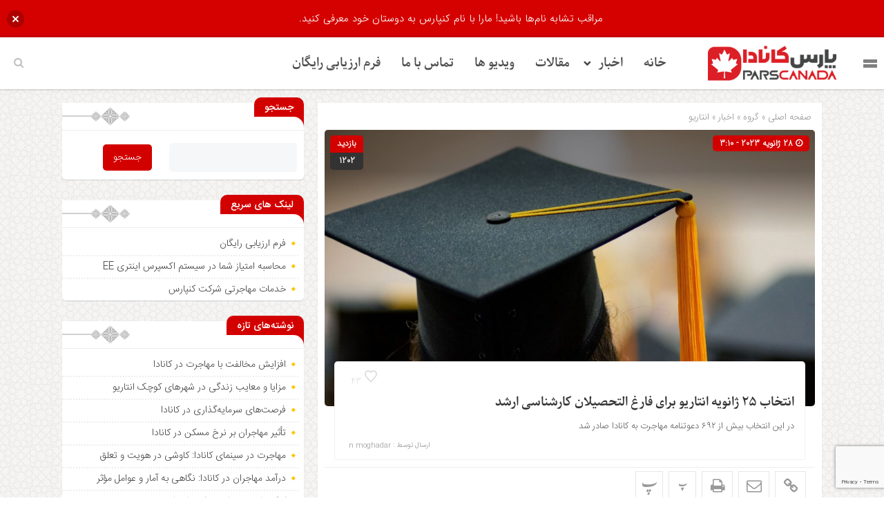

--- FILE ---
content_type: text/html; charset=UTF-8
request_url: https://parscanada.com/%D8%A7%D9%86%D8%AA%D8%AE%D8%A7%D8%A8-%DB%B2%DB%B5-%DA%98%D8%A7%D9%86%D9%88%DB%8C%D9%87-%D8%A7%D9%86%D8%AA%D8%A7%D8%B1%DB%8C%D9%88/
body_size: 23012
content:
<!DOCTYPE html>
<html dir="rtl" lang="fa-IR" dir="rtl">
<head>
    
<meta http-equiv="Content-Type" content="text/html; charset=utf-8" />
<meta http-equiv="Content-Language" content="fa">
<meta name="viewport" content="initial-scale=1.0, user-scalable=no, width=device-width">
<meta name="description" content="وب سایت خبری تحلیلی مهاجرت &#8211; اخبار مهاجرت کانادا"/>
<link rel="shortcut icon" href="https://parscanada.com/wp-content/uploads/2021/12/parscanada-logo1.png" />
<link href="https://parscanada.com/wp-content/themes/zohour/style.css" rel="stylesheet" type="text/css" />
<link rel='stylesheet' id='wp-block-library-rtl-css' href='https://parscanada.com/wp-content/themes/zohour/css/style-rtl.min.css' type='text/css' media='all' />
<link rel='stylesheet' id='ap-slick-css' href='https://parscanada.com/wp-content/themes/zohour/css/slick.css' type='text/css' media='all' />
<script type="26c27b2ecf8c48ee8ef61877-text/javascript" src='https://parscanada.com/wp-content/themes/zohour/js/jquery.js'></script>
<meta name='robots' content='index, follow, max-image-preview:large, max-snippet:-1, max-video-preview:-1' />

	<!-- This site is optimized with the Yoast SEO plugin v25.6 - https://yoast.com/wordpress/plugins/seo/ -->
	<title>انتخاب 25 ژانویه انتاریو برای فارغ التحصیلان کارشناسی ارشد - پارس کانادا</title>
	<meta name="description" content="در این انتخاب بیش از ۶۹۲ دعوتنامه مهاجرت به کانادا صادر شد" />
	<link rel="canonical" href="https://parscanada.com/انتخاب-۲۵-ژانویه-انتاریو/" />
	<meta property="og:locale" content="fa_IR" />
	<meta property="og:type" content="article" />
	<meta property="og:title" content="انتخاب 25 ژانویه انتاریو برای فارغ التحصیلان کارشناسی ارشد - پارس کانادا" />
	<meta property="og:description" content="در این انتخاب بیش از ۶۹۲ دعوتنامه مهاجرت به کانادا صادر شد" />
	<meta property="og:url" content="https://parscanada.com/انتخاب-۲۵-ژانویه-انتاریو/" />
	<meta property="og:site_name" content="پارس کانادا" />
	<meta property="article:published_time" content="2023-01-28T08:10:01+00:00" />
	<meta property="article:modified_time" content="2023-01-28T08:11:06+00:00" />
	<meta property="og:image" content="https://parscanada.com/wp-content/uploads/2023/01/Layer-4-26.jpg" />
	<meta property="og:image:width" content="1920" />
	<meta property="og:image:height" content="1080" />
	<meta property="og:image:type" content="image/jpeg" />
	<meta name="author" content="n moghadar" />
	<meta name="twitter:card" content="summary_large_image" />
	<meta name="twitter:label1" content="نوشته‌شده بدست" />
	<meta name="twitter:data1" content="n moghadar" />
	<meta name="twitter:label2" content="زمان تقریبی برای خواندن" />
	<meta name="twitter:data2" content="4 دقیقه" />
	<script type="application/ld+json" class="yoast-schema-graph">{"@context":"https://schema.org","@graph":[{"@type":"Article","@id":"https://parscanada.com/%d8%a7%d9%86%d8%aa%d8%ae%d8%a7%d8%a8-%db%b2%db%b5-%da%98%d8%a7%d9%86%d9%88%db%8c%d9%87-%d8%a7%d9%86%d8%aa%d8%a7%d8%b1%db%8c%d9%88/#article","isPartOf":{"@id":"https://parscanada.com/%d8%a7%d9%86%d8%aa%d8%ae%d8%a7%d8%a8-%db%b2%db%b5-%da%98%d8%a7%d9%86%d9%88%db%8c%d9%87-%d8%a7%d9%86%d8%aa%d8%a7%d8%b1%db%8c%d9%88/"},"author":{"name":"n moghadar","@id":"https://parscanada.com/#/schema/person/854feb253ad66c262e9d5ecf75e0067a"},"headline":"انتخاب 25 ژانویه انتاریو برای فارغ التحصیلان کارشناسی ارشد","datePublished":"2023-01-28T08:10:01+00:00","dateModified":"2023-01-28T08:11:06+00:00","mainEntityOfPage":{"@id":"https://parscanada.com/%d8%a7%d9%86%d8%aa%d8%ae%d8%a7%d8%a8-%db%b2%db%b5-%da%98%d8%a7%d9%86%d9%88%db%8c%d9%87-%d8%a7%d9%86%d8%aa%d8%a7%d8%b1%db%8c%d9%88/"},"wordCount":29,"commentCount":0,"publisher":{"@id":"https://parscanada.com/#organization"},"image":{"@id":"https://parscanada.com/%d8%a7%d9%86%d8%aa%d8%ae%d8%a7%d8%a8-%db%b2%db%b5-%da%98%d8%a7%d9%86%d9%88%db%8c%d9%87-%d8%a7%d9%86%d8%aa%d8%a7%d8%b1%db%8c%d9%88/#primaryimage"},"thumbnailUrl":"https://parscanada.com/wp-content/uploads/2023/01/Layer-4-26.jpg","keywords":["اقامت دائم کانادا","انتاریو","راه های مهاجرت به کانادا","مهاجرت به کانادا"],"articleSection":["اخبار","انتاریو"],"inLanguage":"fa-IR","potentialAction":[{"@type":"CommentAction","name":"Comment","target":["https://parscanada.com/%d8%a7%d9%86%d8%aa%d8%ae%d8%a7%d8%a8-%db%b2%db%b5-%da%98%d8%a7%d9%86%d9%88%db%8c%d9%87-%d8%a7%d9%86%d8%aa%d8%a7%d8%b1%db%8c%d9%88/#respond"]}],"copyrightYear":"2023","copyrightHolder":{"@id":"https://parscanada.com/#organization"}},{"@type":"WebPage","@id":"https://parscanada.com/%d8%a7%d9%86%d8%aa%d8%ae%d8%a7%d8%a8-%db%b2%db%b5-%da%98%d8%a7%d9%86%d9%88%db%8c%d9%87-%d8%a7%d9%86%d8%aa%d8%a7%d8%b1%db%8c%d9%88/","url":"https://parscanada.com/%d8%a7%d9%86%d8%aa%d8%ae%d8%a7%d8%a8-%db%b2%db%b5-%da%98%d8%a7%d9%86%d9%88%db%8c%d9%87-%d8%a7%d9%86%d8%aa%d8%a7%d8%b1%db%8c%d9%88/","name":"انتخاب 25 ژانویه انتاریو برای فارغ التحصیلان کارشناسی ارشد - پارس کانادا","isPartOf":{"@id":"https://parscanada.com/#website"},"primaryImageOfPage":{"@id":"https://parscanada.com/%d8%a7%d9%86%d8%aa%d8%ae%d8%a7%d8%a8-%db%b2%db%b5-%da%98%d8%a7%d9%86%d9%88%db%8c%d9%87-%d8%a7%d9%86%d8%aa%d8%a7%d8%b1%db%8c%d9%88/#primaryimage"},"image":{"@id":"https://parscanada.com/%d8%a7%d9%86%d8%aa%d8%ae%d8%a7%d8%a8-%db%b2%db%b5-%da%98%d8%a7%d9%86%d9%88%db%8c%d9%87-%d8%a7%d9%86%d8%aa%d8%a7%d8%b1%db%8c%d9%88/#primaryimage"},"thumbnailUrl":"https://parscanada.com/wp-content/uploads/2023/01/Layer-4-26.jpg","datePublished":"2023-01-28T08:10:01+00:00","dateModified":"2023-01-28T08:11:06+00:00","description":"در این انتخاب بیش از ۶۹۲ دعوتنامه مهاجرت به کانادا صادر شد","breadcrumb":{"@id":"https://parscanada.com/%d8%a7%d9%86%d8%aa%d8%ae%d8%a7%d8%a8-%db%b2%db%b5-%da%98%d8%a7%d9%86%d9%88%db%8c%d9%87-%d8%a7%d9%86%d8%aa%d8%a7%d8%b1%db%8c%d9%88/#breadcrumb"},"inLanguage":"fa-IR","potentialAction":[{"@type":"ReadAction","target":["https://parscanada.com/%d8%a7%d9%86%d8%aa%d8%ae%d8%a7%d8%a8-%db%b2%db%b5-%da%98%d8%a7%d9%86%d9%88%db%8c%d9%87-%d8%a7%d9%86%d8%aa%d8%a7%d8%b1%db%8c%d9%88/"]}]},{"@type":"ImageObject","inLanguage":"fa-IR","@id":"https://parscanada.com/%d8%a7%d9%86%d8%aa%d8%ae%d8%a7%d8%a8-%db%b2%db%b5-%da%98%d8%a7%d9%86%d9%88%db%8c%d9%87-%d8%a7%d9%86%d8%aa%d8%a7%d8%b1%db%8c%d9%88/#primaryimage","url":"https://parscanada.com/wp-content/uploads/2023/01/Layer-4-26.jpg","contentUrl":"https://parscanada.com/wp-content/uploads/2023/01/Layer-4-26.jpg","width":1920,"height":1080,"caption":"انتاریو"},{"@type":"BreadcrumbList","@id":"https://parscanada.com/%d8%a7%d9%86%d8%aa%d8%ae%d8%a7%d8%a8-%db%b2%db%b5-%da%98%d8%a7%d9%86%d9%88%db%8c%d9%87-%d8%a7%d9%86%d8%aa%d8%a7%d8%b1%db%8c%d9%88/#breadcrumb","itemListElement":[{"@type":"ListItem","position":1,"name":"خانه","item":"https://parscanada.com/"},{"@type":"ListItem","position":2,"name":"انتخاب 25 ژانویه انتاریو برای فارغ التحصیلان کارشناسی ارشد"}]},{"@type":"WebSite","@id":"https://parscanada.com/#website","url":"https://parscanada.com/","name":"پارس کانادا","description":"وب سایت خبری تحلیلی مهاجرت - اخبار مهاجرت کانادا","publisher":{"@id":"https://parscanada.com/#organization"},"potentialAction":[{"@type":"SearchAction","target":{"@type":"EntryPoint","urlTemplate":"https://parscanada.com/?s={search_term_string}"},"query-input":{"@type":"PropertyValueSpecification","valueRequired":true,"valueName":"search_term_string"}}],"inLanguage":"fa-IR"},{"@type":"Organization","@id":"https://parscanada.com/#organization","name":"کنپارس","url":"https://parscanada.com/","logo":{"@type":"ImageObject","inLanguage":"fa-IR","@id":"https://parscanada.com/#/schema/logo/image/","url":"https://parscanada.com/wp-content/uploads/2021/08/main-logo.png","contentUrl":"https://parscanada.com/wp-content/uploads/2021/08/main-logo.png","width":156,"height":156,"caption":"کنپارس"},"image":{"@id":"https://parscanada.com/#/schema/logo/image/"}},{"@type":"Person","@id":"https://parscanada.com/#/schema/person/854feb253ad66c262e9d5ecf75e0067a","name":"n moghadar","image":{"@type":"ImageObject","inLanguage":"fa-IR","@id":"https://parscanada.com/#/schema/person/image/","url":"https://secure.gravatar.com/avatar/4fe4c69ba7754964325d9b802daa2396?s=96&d=mm&r=g","contentUrl":"https://secure.gravatar.com/avatar/4fe4c69ba7754964325d9b802daa2396?s=96&d=mm&r=g","caption":"n moghadar"},"url":"https://parscanada.com/author/moghadardoost2233/"}]}</script>
	<!-- / Yoast SEO plugin. -->


<script type="26c27b2ecf8c48ee8ef61877-text/javascript" id="wpp-js" src="https://parscanada.com/wp-content/plugins/wordpress-popular-posts/assets/js/wpp.js?ver=7.3.6" data-sampling="0" data-sampling-rate="100" data-api-url="https://parscanada.com/wp-json/wordpress-popular-posts" data-post-id="301912818" data-token="3bde9e4003" data-lang="0" data-debug="1"></script>
<link rel="alternate" type="application/rss+xml" title="پارس کانادا &raquo; انتخاب 25 ژانویه انتاریو برای فارغ التحصیلان کارشناسی ارشد خوراک دیدگاه‌ها" href="https://parscanada.com/%d8%a7%d9%86%d8%aa%d8%ae%d8%a7%d8%a8-%db%b2%db%b5-%da%98%d8%a7%d9%86%d9%88%db%8c%d9%87-%d8%a7%d9%86%d8%aa%d8%a7%d8%b1%db%8c%d9%88/feed/" />
<script type="26c27b2ecf8c48ee8ef61877-text/javascript">
/* <![CDATA[ */
window._wpemojiSettings = {"baseUrl":"https:\/\/s.w.org\/images\/core\/emoji\/15.0.3\/72x72\/","ext":".png","svgUrl":"https:\/\/s.w.org\/images\/core\/emoji\/15.0.3\/svg\/","svgExt":".svg","source":{"concatemoji":"https:\/\/parscanada.com\/wp-includes\/js\/wp-emoji-release.min.js?ver=6.6.4"}};
/*! This file is auto-generated */
!function(i,n){var o,s,e;function c(e){try{var t={supportTests:e,timestamp:(new Date).valueOf()};sessionStorage.setItem(o,JSON.stringify(t))}catch(e){}}function p(e,t,n){e.clearRect(0,0,e.canvas.width,e.canvas.height),e.fillText(t,0,0);var t=new Uint32Array(e.getImageData(0,0,e.canvas.width,e.canvas.height).data),r=(e.clearRect(0,0,e.canvas.width,e.canvas.height),e.fillText(n,0,0),new Uint32Array(e.getImageData(0,0,e.canvas.width,e.canvas.height).data));return t.every(function(e,t){return e===r[t]})}function u(e,t,n){switch(t){case"flag":return n(e,"\ud83c\udff3\ufe0f\u200d\u26a7\ufe0f","\ud83c\udff3\ufe0f\u200b\u26a7\ufe0f")?!1:!n(e,"\ud83c\uddfa\ud83c\uddf3","\ud83c\uddfa\u200b\ud83c\uddf3")&&!n(e,"\ud83c\udff4\udb40\udc67\udb40\udc62\udb40\udc65\udb40\udc6e\udb40\udc67\udb40\udc7f","\ud83c\udff4\u200b\udb40\udc67\u200b\udb40\udc62\u200b\udb40\udc65\u200b\udb40\udc6e\u200b\udb40\udc67\u200b\udb40\udc7f");case"emoji":return!n(e,"\ud83d\udc26\u200d\u2b1b","\ud83d\udc26\u200b\u2b1b")}return!1}function f(e,t,n){var r="undefined"!=typeof WorkerGlobalScope&&self instanceof WorkerGlobalScope?new OffscreenCanvas(300,150):i.createElement("canvas"),a=r.getContext("2d",{willReadFrequently:!0}),o=(a.textBaseline="top",a.font="600 32px Arial",{});return e.forEach(function(e){o[e]=t(a,e,n)}),o}function t(e){var t=i.createElement("script");t.src=e,t.defer=!0,i.head.appendChild(t)}"undefined"!=typeof Promise&&(o="wpEmojiSettingsSupports",s=["flag","emoji"],n.supports={everything:!0,everythingExceptFlag:!0},e=new Promise(function(e){i.addEventListener("DOMContentLoaded",e,{once:!0})}),new Promise(function(t){var n=function(){try{var e=JSON.parse(sessionStorage.getItem(o));if("object"==typeof e&&"number"==typeof e.timestamp&&(new Date).valueOf()<e.timestamp+604800&&"object"==typeof e.supportTests)return e.supportTests}catch(e){}return null}();if(!n){if("undefined"!=typeof Worker&&"undefined"!=typeof OffscreenCanvas&&"undefined"!=typeof URL&&URL.createObjectURL&&"undefined"!=typeof Blob)try{var e="postMessage("+f.toString()+"("+[JSON.stringify(s),u.toString(),p.toString()].join(",")+"));",r=new Blob([e],{type:"text/javascript"}),a=new Worker(URL.createObjectURL(r),{name:"wpTestEmojiSupports"});return void(a.onmessage=function(e){c(n=e.data),a.terminate(),t(n)})}catch(e){}c(n=f(s,u,p))}t(n)}).then(function(e){for(var t in e)n.supports[t]=e[t],n.supports.everything=n.supports.everything&&n.supports[t],"flag"!==t&&(n.supports.everythingExceptFlag=n.supports.everythingExceptFlag&&n.supports[t]);n.supports.everythingExceptFlag=n.supports.everythingExceptFlag&&!n.supports.flag,n.DOMReady=!1,n.readyCallback=function(){n.DOMReady=!0}}).then(function(){return e}).then(function(){var e;n.supports.everything||(n.readyCallback(),(e=n.source||{}).concatemoji?t(e.concatemoji):e.wpemoji&&e.twemoji&&(t(e.twemoji),t(e.wpemoji)))}))}((window,document),window._wpemojiSettings);
/* ]]> */
</script>
<style id='wp-emoji-styles-inline-css' type='text/css'>

	img.wp-smiley, img.emoji {
		display: inline !important;
		border: none !important;
		box-shadow: none !important;
		height: 1em !important;
		width: 1em !important;
		margin: 0 0.07em !important;
		vertical-align: -0.1em !important;
		background: none !important;
		padding: 0 !important;
	}
</style>
<link rel='stylesheet' id='wp-block-library-rtl-css' href='https://parscanada.com/wp-includes/css/dist/block-library/style-rtl.min.css?ver=6.6.4' type='text/css' media='all' />
<style id='classic-theme-styles-inline-css' type='text/css'>
/*! This file is auto-generated */
.wp-block-button__link{color:#fff;background-color:#32373c;border-radius:9999px;box-shadow:none;text-decoration:none;padding:calc(.667em + 2px) calc(1.333em + 2px);font-size:1.125em}.wp-block-file__button{background:#32373c;color:#fff;text-decoration:none}
</style>
<style id='global-styles-inline-css' type='text/css'>
:root{--wp--preset--aspect-ratio--square: 1;--wp--preset--aspect-ratio--4-3: 4/3;--wp--preset--aspect-ratio--3-4: 3/4;--wp--preset--aspect-ratio--3-2: 3/2;--wp--preset--aspect-ratio--2-3: 2/3;--wp--preset--aspect-ratio--16-9: 16/9;--wp--preset--aspect-ratio--9-16: 9/16;--wp--preset--color--black: #000000;--wp--preset--color--cyan-bluish-gray: #abb8c3;--wp--preset--color--white: #ffffff;--wp--preset--color--pale-pink: #f78da7;--wp--preset--color--vivid-red: #cf2e2e;--wp--preset--color--luminous-vivid-orange: #ff6900;--wp--preset--color--luminous-vivid-amber: #fcb900;--wp--preset--color--light-green-cyan: #7bdcb5;--wp--preset--color--vivid-green-cyan: #00d084;--wp--preset--color--pale-cyan-blue: #8ed1fc;--wp--preset--color--vivid-cyan-blue: #0693e3;--wp--preset--color--vivid-purple: #9b51e0;--wp--preset--gradient--vivid-cyan-blue-to-vivid-purple: linear-gradient(135deg,rgba(6,147,227,1) 0%,rgb(155,81,224) 100%);--wp--preset--gradient--light-green-cyan-to-vivid-green-cyan: linear-gradient(135deg,rgb(122,220,180) 0%,rgb(0,208,130) 100%);--wp--preset--gradient--luminous-vivid-amber-to-luminous-vivid-orange: linear-gradient(135deg,rgba(252,185,0,1) 0%,rgba(255,105,0,1) 100%);--wp--preset--gradient--luminous-vivid-orange-to-vivid-red: linear-gradient(135deg,rgba(255,105,0,1) 0%,rgb(207,46,46) 100%);--wp--preset--gradient--very-light-gray-to-cyan-bluish-gray: linear-gradient(135deg,rgb(238,238,238) 0%,rgb(169,184,195) 100%);--wp--preset--gradient--cool-to-warm-spectrum: linear-gradient(135deg,rgb(74,234,220) 0%,rgb(151,120,209) 20%,rgb(207,42,186) 40%,rgb(238,44,130) 60%,rgb(251,105,98) 80%,rgb(254,248,76) 100%);--wp--preset--gradient--blush-light-purple: linear-gradient(135deg,rgb(255,206,236) 0%,rgb(152,150,240) 100%);--wp--preset--gradient--blush-bordeaux: linear-gradient(135deg,rgb(254,205,165) 0%,rgb(254,45,45) 50%,rgb(107,0,62) 100%);--wp--preset--gradient--luminous-dusk: linear-gradient(135deg,rgb(255,203,112) 0%,rgb(199,81,192) 50%,rgb(65,88,208) 100%);--wp--preset--gradient--pale-ocean: linear-gradient(135deg,rgb(255,245,203) 0%,rgb(182,227,212) 50%,rgb(51,167,181) 100%);--wp--preset--gradient--electric-grass: linear-gradient(135deg,rgb(202,248,128) 0%,rgb(113,206,126) 100%);--wp--preset--gradient--midnight: linear-gradient(135deg,rgb(2,3,129) 0%,rgb(40,116,252) 100%);--wp--preset--font-size--small: 13px;--wp--preset--font-size--medium: 20px;--wp--preset--font-size--large: 36px;--wp--preset--font-size--x-large: 42px;--wp--preset--spacing--20: 0.44rem;--wp--preset--spacing--30: 0.67rem;--wp--preset--spacing--40: 1rem;--wp--preset--spacing--50: 1.5rem;--wp--preset--spacing--60: 2.25rem;--wp--preset--spacing--70: 3.38rem;--wp--preset--spacing--80: 5.06rem;--wp--preset--shadow--natural: 6px 6px 9px rgba(0, 0, 0, 0.2);--wp--preset--shadow--deep: 12px 12px 50px rgba(0, 0, 0, 0.4);--wp--preset--shadow--sharp: 6px 6px 0px rgba(0, 0, 0, 0.2);--wp--preset--shadow--outlined: 6px 6px 0px -3px rgba(255, 255, 255, 1), 6px 6px rgba(0, 0, 0, 1);--wp--preset--shadow--crisp: 6px 6px 0px rgba(0, 0, 0, 1);}:where(.is-layout-flex){gap: 0.5em;}:where(.is-layout-grid){gap: 0.5em;}body .is-layout-flex{display: flex;}.is-layout-flex{flex-wrap: wrap;align-items: center;}.is-layout-flex > :is(*, div){margin: 0;}body .is-layout-grid{display: grid;}.is-layout-grid > :is(*, div){margin: 0;}:where(.wp-block-columns.is-layout-flex){gap: 2em;}:where(.wp-block-columns.is-layout-grid){gap: 2em;}:where(.wp-block-post-template.is-layout-flex){gap: 1.25em;}:where(.wp-block-post-template.is-layout-grid){gap: 1.25em;}.has-black-color{color: var(--wp--preset--color--black) !important;}.has-cyan-bluish-gray-color{color: var(--wp--preset--color--cyan-bluish-gray) !important;}.has-white-color{color: var(--wp--preset--color--white) !important;}.has-pale-pink-color{color: var(--wp--preset--color--pale-pink) !important;}.has-vivid-red-color{color: var(--wp--preset--color--vivid-red) !important;}.has-luminous-vivid-orange-color{color: var(--wp--preset--color--luminous-vivid-orange) !important;}.has-luminous-vivid-amber-color{color: var(--wp--preset--color--luminous-vivid-amber) !important;}.has-light-green-cyan-color{color: var(--wp--preset--color--light-green-cyan) !important;}.has-vivid-green-cyan-color{color: var(--wp--preset--color--vivid-green-cyan) !important;}.has-pale-cyan-blue-color{color: var(--wp--preset--color--pale-cyan-blue) !important;}.has-vivid-cyan-blue-color{color: var(--wp--preset--color--vivid-cyan-blue) !important;}.has-vivid-purple-color{color: var(--wp--preset--color--vivid-purple) !important;}.has-black-background-color{background-color: var(--wp--preset--color--black) !important;}.has-cyan-bluish-gray-background-color{background-color: var(--wp--preset--color--cyan-bluish-gray) !important;}.has-white-background-color{background-color: var(--wp--preset--color--white) !important;}.has-pale-pink-background-color{background-color: var(--wp--preset--color--pale-pink) !important;}.has-vivid-red-background-color{background-color: var(--wp--preset--color--vivid-red) !important;}.has-luminous-vivid-orange-background-color{background-color: var(--wp--preset--color--luminous-vivid-orange) !important;}.has-luminous-vivid-amber-background-color{background-color: var(--wp--preset--color--luminous-vivid-amber) !important;}.has-light-green-cyan-background-color{background-color: var(--wp--preset--color--light-green-cyan) !important;}.has-vivid-green-cyan-background-color{background-color: var(--wp--preset--color--vivid-green-cyan) !important;}.has-pale-cyan-blue-background-color{background-color: var(--wp--preset--color--pale-cyan-blue) !important;}.has-vivid-cyan-blue-background-color{background-color: var(--wp--preset--color--vivid-cyan-blue) !important;}.has-vivid-purple-background-color{background-color: var(--wp--preset--color--vivid-purple) !important;}.has-black-border-color{border-color: var(--wp--preset--color--black) !important;}.has-cyan-bluish-gray-border-color{border-color: var(--wp--preset--color--cyan-bluish-gray) !important;}.has-white-border-color{border-color: var(--wp--preset--color--white) !important;}.has-pale-pink-border-color{border-color: var(--wp--preset--color--pale-pink) !important;}.has-vivid-red-border-color{border-color: var(--wp--preset--color--vivid-red) !important;}.has-luminous-vivid-orange-border-color{border-color: var(--wp--preset--color--luminous-vivid-orange) !important;}.has-luminous-vivid-amber-border-color{border-color: var(--wp--preset--color--luminous-vivid-amber) !important;}.has-light-green-cyan-border-color{border-color: var(--wp--preset--color--light-green-cyan) !important;}.has-vivid-green-cyan-border-color{border-color: var(--wp--preset--color--vivid-green-cyan) !important;}.has-pale-cyan-blue-border-color{border-color: var(--wp--preset--color--pale-cyan-blue) !important;}.has-vivid-cyan-blue-border-color{border-color: var(--wp--preset--color--vivid-cyan-blue) !important;}.has-vivid-purple-border-color{border-color: var(--wp--preset--color--vivid-purple) !important;}.has-vivid-cyan-blue-to-vivid-purple-gradient-background{background: var(--wp--preset--gradient--vivid-cyan-blue-to-vivid-purple) !important;}.has-light-green-cyan-to-vivid-green-cyan-gradient-background{background: var(--wp--preset--gradient--light-green-cyan-to-vivid-green-cyan) !important;}.has-luminous-vivid-amber-to-luminous-vivid-orange-gradient-background{background: var(--wp--preset--gradient--luminous-vivid-amber-to-luminous-vivid-orange) !important;}.has-luminous-vivid-orange-to-vivid-red-gradient-background{background: var(--wp--preset--gradient--luminous-vivid-orange-to-vivid-red) !important;}.has-very-light-gray-to-cyan-bluish-gray-gradient-background{background: var(--wp--preset--gradient--very-light-gray-to-cyan-bluish-gray) !important;}.has-cool-to-warm-spectrum-gradient-background{background: var(--wp--preset--gradient--cool-to-warm-spectrum) !important;}.has-blush-light-purple-gradient-background{background: var(--wp--preset--gradient--blush-light-purple) !important;}.has-blush-bordeaux-gradient-background{background: var(--wp--preset--gradient--blush-bordeaux) !important;}.has-luminous-dusk-gradient-background{background: var(--wp--preset--gradient--luminous-dusk) !important;}.has-pale-ocean-gradient-background{background: var(--wp--preset--gradient--pale-ocean) !important;}.has-electric-grass-gradient-background{background: var(--wp--preset--gradient--electric-grass) !important;}.has-midnight-gradient-background{background: var(--wp--preset--gradient--midnight) !important;}.has-small-font-size{font-size: var(--wp--preset--font-size--small) !important;}.has-medium-font-size{font-size: var(--wp--preset--font-size--medium) !important;}.has-large-font-size{font-size: var(--wp--preset--font-size--large) !important;}.has-x-large-font-size{font-size: var(--wp--preset--font-size--x-large) !important;}
:where(.wp-block-post-template.is-layout-flex){gap: 1.25em;}:where(.wp-block-post-template.is-layout-grid){gap: 1.25em;}
:where(.wp-block-columns.is-layout-flex){gap: 2em;}:where(.wp-block-columns.is-layout-grid){gap: 2em;}
:root :where(.wp-block-pullquote){font-size: 1.5em;line-height: 1.6;}
</style>
<link rel='stylesheet' id='bradmax-player-css' href='https://parscanada.com/wp-content/plugins/bradmax-player/assets/css/style.css?ver=1.1.31' type='text/css' media='all' />
<link rel='stylesheet' id='wpda_wpdp_public-css' href='https://parscanada.com/wp-content/plugins/wp-data-access/public/../assets/css/wpda_public.css?ver=5.3.9' type='text/css' media='all' />
<link rel='stylesheet' id='njt-nofi-css' href='https://parscanada.com/wp-content/plugins/notibar/assets/frontend/css/notibar.css?ver=2.1.4' type='text/css' media='all' />
<link rel='stylesheet' id='wordpress-popular-posts-css-css' href='https://parscanada.com/wp-content/plugins/wordpress-popular-posts/assets/css/wpp.css?ver=7.3.6' type='text/css' media='all' />
<link rel='stylesheet' id='elementor-icons-css' href='https://parscanada.com/wp-content/plugins/elementor/assets/lib/eicons/css/elementor-icons.min.css?ver=5.46.0' type='text/css' media='all' />
<link rel='stylesheet' id='elementor-frontend-css' href='https://parscanada.com/wp-content/plugins/elementor/assets/css/frontend.min.css?ver=3.34.2' type='text/css' media='all' />
<link rel='stylesheet' id='elementor-post-301910077-css' href='https://parscanada.com/wp-content/uploads/elementor/css/post-301910077.css?ver=1769386699' type='text/css' media='all' />
<link rel='stylesheet' id='elementor-pro-css' href='https://parscanada.com/wp-content/plugins/elementor-pro/assets/css/frontend-rtl.min.css?ver=3.19.2' type='text/css' media='all' />
<link rel='stylesheet' id='elementor-post-301914706-css' href='https://parscanada.com/wp-content/uploads/elementor/css/post-301914706.css?ver=1769386699' type='text/css' media='all' />
<link rel='stylesheet' id='elementor-gf-local-roboto-css' href='https://parscanada.com/wp-content/uploads/elementor/google-fonts/css/roboto.css?ver=1742257100' type='text/css' media='all' />
<link rel='stylesheet' id='elementor-gf-local-robotoslab-css' href='https://parscanada.com/wp-content/uploads/elementor/google-fonts/css/robotoslab.css?ver=1742257102' type='text/css' media='all' />
<script type="26c27b2ecf8c48ee8ef61877-text/javascript" src="https://parscanada.com/wp-content/plugins/bradmax-player/assets/js/default_player.js?ver=2.14.470" id="bradmax-player-js"></script>
<script type="26c27b2ecf8c48ee8ef61877-text/javascript" src="https://parscanada.com/wp-includes/js/jquery/jquery.min.js?ver=3.7.1" id="jquery-core-js"></script>
<script type="26c27b2ecf8c48ee8ef61877-text/javascript" src="https://parscanada.com/wp-includes/js/jquery/jquery-migrate.min.js?ver=3.4.1" id="jquery-migrate-js"></script>
<script type="26c27b2ecf8c48ee8ef61877-text/javascript" src="https://parscanada.com/wp-includes/js/underscore.min.js?ver=1.13.4" id="underscore-js"></script>
<script type="26c27b2ecf8c48ee8ef61877-text/javascript" src="https://parscanada.com/wp-includes/js/backbone.min.js?ver=1.5.0" id="backbone-js"></script>
<script type="26c27b2ecf8c48ee8ef61877-text/javascript" id="wp-api-request-js-extra">
/* <![CDATA[ */
var wpApiSettings = {"root":"https:\/\/parscanada.com\/wp-json\/","nonce":"3bde9e4003","versionString":"wp\/v2\/"};
/* ]]> */
</script>
<script type="26c27b2ecf8c48ee8ef61877-text/javascript" src="https://parscanada.com/wp-includes/js/api-request.min.js?ver=6.6.4" id="wp-api-request-js"></script>
<script type="26c27b2ecf8c48ee8ef61877-text/javascript" src="https://parscanada.com/wp-includes/js/wp-api.min.js?ver=6.6.4" id="wp-api-js"></script>
<script type="26c27b2ecf8c48ee8ef61877-text/javascript" id="wpda_rest_api-js-extra">
/* <![CDATA[ */
var wpdaApiSettings = {"path":"wpda"};
/* ]]> */
</script>
<script type="26c27b2ecf8c48ee8ef61877-text/javascript" src="https://parscanada.com/wp-content/plugins/wp-data-access/public/../assets/js/wpda_rest_api.js?ver=5.3.9" id="wpda_rest_api-js"></script>
<script type="26c27b2ecf8c48ee8ef61877-text/javascript" id="simple-likes-public-js-js-extra">
/* <![CDATA[ */
var simpleLikes = {"ajaxurl":"https:\/\/parscanada.com\/wp-admin\/admin-ajax.php","like":"\u067e\u0633\u0646\u062f\u06cc\u062f\u0645","unlike":"\u0646\u067e\u0633\u0646\u062f\u06cc\u062f\u0645"};
/* ]]> */
</script>
<script type="26c27b2ecf8c48ee8ef61877-text/javascript" src="https://parscanada.com/wp-content/themes/zohour/js/simple-likes-public.js?ver=0.5" id="simple-likes-public-js-js"></script>
<link rel="https://api.w.org/" href="https://parscanada.com/wp-json/" /><link rel="alternate" title="JSON" type="application/json" href="https://parscanada.com/wp-json/wp/v2/posts/301912818" /><link rel="EditURI" type="application/rsd+xml" title="RSD" href="https://parscanada.com/xmlrpc.php?rsd" />
<meta name="generator" content="WordPress 6.6.4" />
<link rel='shortlink' href='https://parscanada.com/?p=301912818' />
<link rel="alternate" title="oEmbed (JSON)" type="application/json+oembed" href="https://parscanada.com/wp-json/oembed/1.0/embed?url=https%3A%2F%2Fparscanada.com%2F%25d8%25a7%25d9%2586%25d8%25aa%25d8%25ae%25d8%25a7%25d8%25a8-%25db%25b2%25db%25b5-%25da%2598%25d8%25a7%25d9%2586%25d9%2588%25db%258c%25d9%2587-%25d8%25a7%25d9%2586%25d8%25aa%25d8%25a7%25d8%25b1%25db%258c%25d9%2588%2F" />
<link rel="alternate" title="oEmbed (XML)" type="text/xml+oembed" href="https://parscanada.com/wp-json/oembed/1.0/embed?url=https%3A%2F%2Fparscanada.com%2F%25d8%25a7%25d9%2586%25d8%25aa%25d8%25ae%25d8%25a7%25d8%25a8-%25db%25b2%25db%25b5-%25da%2598%25d8%25a7%25d9%2586%25d9%2588%25db%258c%25d9%2587-%25d8%25a7%25d9%2586%25d8%25aa%25d8%25a7%25d8%25b1%25db%258c%25d9%2588%2F&#038;format=xml" />
<!-- Google tag (gtag.js) -->
<script async src="https://www.googletagmanager.com/gtag/js?id=G-MH70D9MVYB" type="26c27b2ecf8c48ee8ef61877-text/javascript"></script>
<script type="26c27b2ecf8c48ee8ef61877-text/javascript">
  window.dataLayer = window.dataLayer || [];
  function gtag(){dataLayer.push(arguments);}
  gtag('js', new Date());

  gtag('config', 'G-MH70D9MVYB');
</script>
<!-- Google Tag Manager -->
<script type="26c27b2ecf8c48ee8ef61877-text/javascript">(function(w,d,s,l,i){w[l]=w[l]||[];w[l].push({'gtm.start':
new Date().getTime(),event:'gtm.js'});var f=d.getElementsByTagName(s)[0],
j=d.createElement(s),dl=l!='dataLayer'?'&l='+l:'';j.async=true;j.src=
'https://www.googletagmanager.com/gtm.js?id='+i+dl;f.parentNode.insertBefore(j,f);
})(window,document,'script','dataLayer','GTM-PZRH7JPK');</script>
<!-- End Google Tag Manager -->
            <style id="wpp-loading-animation-styles">@-webkit-keyframes bgslide{from{background-position-x:0}to{background-position-x:-200%}}@keyframes bgslide{from{background-position-x:0}to{background-position-x:-200%}}.wpp-widget-block-placeholder,.wpp-shortcode-placeholder{margin:0 auto;width:60px;height:3px;background:#dd3737;background:linear-gradient(90deg,#dd3737 0%,#571313 10%,#dd3737 100%);background-size:200% auto;border-radius:3px;-webkit-animation:bgslide 1s infinite linear;animation:bgslide 1s infinite linear}</style>
            <!-- Analytics by WP Statistics v14.9.4 - http://wp-statistics.com/ -->
<meta name="generator" content="Elementor 3.34.2; features: additional_custom_breakpoints; settings: css_print_method-external, google_font-enabled, font_display-auto">
			<style>
				.e-con.e-parent:nth-of-type(n+4):not(.e-lazyloaded):not(.e-no-lazyload),
				.e-con.e-parent:nth-of-type(n+4):not(.e-lazyloaded):not(.e-no-lazyload) * {
					background-image: none !important;
				}
				@media screen and (max-height: 1024px) {
					.e-con.e-parent:nth-of-type(n+3):not(.e-lazyloaded):not(.e-no-lazyload),
					.e-con.e-parent:nth-of-type(n+3):not(.e-lazyloaded):not(.e-no-lazyload) * {
						background-image: none !important;
					}
				}
				@media screen and (max-height: 640px) {
					.e-con.e-parent:nth-of-type(n+2):not(.e-lazyloaded):not(.e-no-lazyload),
					.e-con.e-parent:nth-of-type(n+2):not(.e-lazyloaded):not(.e-no-lazyload) * {
						background-image: none !important;
					}
				}
			</style>
			<link rel="icon" href="https://parscanada.com/wp-content/uploads/2021/08/favicon.ico" sizes="32x32" />
<link rel="icon" href="https://parscanada.com/wp-content/uploads/2021/08/favicon.ico" sizes="192x192" />
<link rel="apple-touch-icon" href="https://parscanada.com/wp-content/uploads/2021/08/favicon.ico" />
<meta name="msapplication-TileImage" content="https://parscanada.com/wp-content/uploads/2021/08/favicon.ico" />
		<style type="text/css" id="wp-custom-css">
			

/** Start Block Kit CSS: 136-3-fc37602abad173a9d9d95d89bbe6bb80 **/

.envato-block__preview{overflow: visible !important;}

/** End Block Kit CSS: 136-3-fc37602abad173a9d9d95d89bbe6bb80 **/



/** Start Block Kit CSS: 144-3-3a7d335f39a8579c20cdf02f8d462582 **/

.envato-block__preview{overflow: visible;}

/* Envato Kit 141 Custom Styles - Applied to the element under Advanced */

.elementor-headline-animation-type-drop-in .elementor-headline-dynamic-wrapper{
	text-align: center;
}
.envato-kit-141-top-0 h1,
.envato-kit-141-top-0 h2,
.envato-kit-141-top-0 h3,
.envato-kit-141-top-0 h4,
.envato-kit-141-top-0 h5,
.envato-kit-141-top-0 h6,
.envato-kit-141-top-0 p {
	margin-top: 0;
}

.envato-kit-141-newsletter-inline .elementor-field-textual.elementor-size-md {
	padding-left: 1.5rem;
	padding-right: 1.5rem;
}

.envato-kit-141-bottom-0 p {
	margin-bottom: 0;
}

.envato-kit-141-bottom-8 .elementor-price-list .elementor-price-list-item .elementor-price-list-header {
	margin-bottom: .5rem;
}

.envato-kit-141.elementor-widget-testimonial-carousel.elementor-pagination-type-bullets .swiper-container {
	padding-bottom: 52px;
}

.envato-kit-141-display-inline {
	display: inline-block;
}

.envato-kit-141 .elementor-slick-slider ul.slick-dots {
	bottom: -40px;
}

/** End Block Kit CSS: 144-3-3a7d335f39a8579c20cdf02f8d462582 **/

		</style>
						<style type="text/css" id="c4wp-checkout-css">
					.woocommerce-checkout .c4wp_captcha_field {
						margin-bottom: 10px;
						margin-top: 15px;
						position: relative;
						display: inline-block;
					}
				</style>
								<style type="text/css" id="c4wp-v3-lp-form-css">
					.login #login, .login #lostpasswordform {
						min-width: 350px !important;
					}
					.wpforms-field-c4wp iframe {
						width: 100% !important;
					}
				</style>
							<style type="text/css" id="c4wp-v3-lp-form-css">
				.login #login, .login #lostpasswordform {
					min-width: 350px !important;
				}
				.wpforms-field-c4wp iframe {
					width: 100% !important;
				}
			</style>
			 
</head>
<body data-rsssl=1>
<style>
body{background:url(https://parscanada.com/wp-content/themes/zohour/img/body.jpg) !important;}.big_header .ap_header{background:#d30000 url(https://parscanada.com/wp-content/themes/zohour/img/bg.png) center top no-repeat !important;}
.sidebar .ap_slider .item .det .met span.time,.letep,.datep,.dated,.im-tag-title .fa,.comments-header h4,input[type="submit"],.seei .handle,.suond-a .mejs-controls .mejs-time-rail .mejs-time-current,.suond-a .title,.comment-submit,.sidebar .ap_slider .slick-arrow,#search-overlay #search-button,.ap_header .inn .header_right,.timeline .widget-title h4,.boxe-a .title h4,.handle,.boxe-b .title h4,.bootom-middl .title h4,.bootom-m .title h4,.apnews.ne_four .polist .slick-arrow,.pagination .current,.apnews .title-news h4,.box-b h4,.ap_news .ap_slider .slick-arrow,.menu1,.menu2,.menu3,.menu4,.menu5,.menu6,.menu7,.menu8,.menu9,.menu10,.go-top,.marquee .t h3::after,.marquee .t,#slide1 .previcon,#slide1 .nexicon,.sidebar-header h4,.big_header .ap_header{background-color:#d30000 !important;}
.left .bal:hover{border-right: 3px solid #d30000 !important;}div.tab-post strong.active,.timeline .polist .info-txt .info-txt-icon{color:#d30000 !important;}#area-books li a{color:#444444 !important;}
.ap_header,.big_header .ap_header .header_bottom{background: !important;}
.sidebar a:hover ,.ap_news a:hover,.marquee-frame span a:hover{color: !important;}
.mapp a,.icon-reorder::before,.ap_header .ap-search #search-btn,.toggle,.ap-nav a{color: !important;}
</style><div class="ap">
<div class="ap_header">
<div class="container-max inn">
<div class="header_right">
<div class="bars"><span></span><span></span><span></span></div>
<div class="ap_logo">
      <a href="https://parscanada.com" class="logo">
          <img src="https://parscanada.com/wp-content/uploads/2021/12/parscanada-logo.png" alt="پارس کانادا">
           </a>
</div>
</div>
<div class="ap-nav">
<div class="menu"><div class="menu-main-menu-container"><ul id="menu-main-menu" class="menu"><li id="menu-item-301910574" class="menu-item menu-item-type-custom menu-item-object-custom menu-item-home menu-item-301910574"><a href="https://parscanada.com">خانه</a></li>
<li id="menu-item-301910573" class="menu-item menu-item-type-custom menu-item-object-custom menu-item-has-children menu-item-301910573"><a href="#">اخبار</a>
<ul class="sub-menu">
	<li id="menu-item-301910575" class="menu-item menu-item-type-taxonomy menu-item-object-category current-post-ancestor current-menu-parent current-post-parent menu-item-301910575"><a href="https://parscanada.com/category/persiannews/">آخرین اخبار</a></li>
	<li id="menu-item-301910613" class="menu-item menu-item-type-taxonomy menu-item-object-category menu-item-301910613"><a href="https://parscanada.com/category/%d8%a7%d8%ae%d8%a8%d8%a7%d8%b1-%da%a9%d9%86%d9%be%d8%a7%d8%b1%d8%b3/">اخبار کنپارس</a></li>
	<li id="menu-item-301910439" class="menu-item menu-item-type-taxonomy menu-item-object-category menu-item-301910439"><a href="https://parscanada.com/category/fedaral/">فدرال</a></li>
	<li id="menu-item-301910443" class="menu-item menu-item-type-taxonomy menu-item-object-category menu-item-301910443"><a href="https://parscanada.com/category/quebec/">کبک</a></li>
	<li id="menu-item-301910435" class="menu-item menu-item-type-taxonomy menu-item-object-category current-post-ancestor current-menu-parent current-post-parent menu-item-301910435"><a href="https://parscanada.com/category/ontario/">انتاریو</a></li>
	<li id="menu-item-301910436" class="menu-item menu-item-type-taxonomy menu-item-object-category menu-item-301910436"><a href="https://parscanada.com/category/british-columbia/">بریتیش کلمبیا</a></li>
	<li id="menu-item-301910438" class="menu-item menu-item-type-taxonomy menu-item-object-category menu-item-301910438"><a href="https://parscanada.com/category/saskatchewan/">ساسکاچوان</a></li>
	<li id="menu-item-301910441" class="menu-item menu-item-type-taxonomy menu-item-object-category menu-item-301910441"><a href="https://parscanada.com/category/manitoba/">منیتوبا</a></li>
	<li id="menu-item-301910433" class="menu-item menu-item-type-taxonomy menu-item-object-category menu-item-301910433"><a href="https://parscanada.com/category/%d9%8eatlantic/">آتلانتیک</a></li>
	<li id="menu-item-301910434" class="menu-item menu-item-type-taxonomy menu-item-object-category menu-item-301910434"><a href="https://parscanada.com/category/alberta/">آلبرتا</a></li>
	<li id="menu-item-301910437" class="menu-item menu-item-type-taxonomy menu-item-object-category menu-item-301910437"><a href="https://parscanada.com/category/prince-edward/">پرنس ادوارد</a></li>
</ul>
</li>
<li id="menu-item-301910014" class="menu-item menu-item-type-taxonomy menu-item-object-category menu-item-301910014"><a href="https://parscanada.com/category/persianarticles/">مقالات</a></li>
<li id="menu-item-301910017" class="menu-item menu-item-type-custom menu-item-object-custom menu-item-301910017"><a href="https://parscanada.com/media_category/%d8%af%d8%b3%d8%aa%d9%87-%d8%a8%d8%b1%d9%86%d8%a7%d9%85%d9%87-%d8%b2%d9%86%d8%af%d9%87/">ویدیو ها</a></li>
<li id="menu-item-301910747" class="menu-item menu-item-type-custom menu-item-object-custom menu-item-301910747"><a target="_blank" rel="noopener" href="https://canpars.ca/%d8%aa%d9%85%d8%a7%d8%b3-%d8%a8%d8%a7-%d9%85%d8%a7/">تماس با ما</a></li>
<li id="menu-item-301910057" class="menu-item menu-item-type-custom menu-item-object-custom menu-item-301910057"><a target="_blank" rel="noopener" href="https://panel.canpars.ca/">فرم ارزیابی رایگان</a></li>
</ul></div></div>
</div>
<div class="ap-search">
<i id="search-btn" class="fa fa-search"></i></div>
</div>
<div id="site-navigation">
<div class="side-menu">
<div class="menu-main-menu-container"><ul id="menu-main-menu-1" class="menu"><li class="menu-item menu-item-type-custom menu-item-object-custom menu-item-home menu-item-301910574"><a href="https://parscanada.com">خانه</a></li>
<li class="menu-item menu-item-type-custom menu-item-object-custom menu-item-has-children menu-item-301910573"><a href="#">اخبار</a>
<ul class="sub-menu">
	<li class="menu-item menu-item-type-taxonomy menu-item-object-category current-post-ancestor current-menu-parent current-post-parent menu-item-301910575"><a href="https://parscanada.com/category/persiannews/">آخرین اخبار</a></li>
	<li class="menu-item menu-item-type-taxonomy menu-item-object-category menu-item-301910613"><a href="https://parscanada.com/category/%d8%a7%d8%ae%d8%a8%d8%a7%d8%b1-%da%a9%d9%86%d9%be%d8%a7%d8%b1%d8%b3/">اخبار کنپارس</a></li>
	<li class="menu-item menu-item-type-taxonomy menu-item-object-category menu-item-301910439"><a href="https://parscanada.com/category/fedaral/">فدرال</a></li>
	<li class="menu-item menu-item-type-taxonomy menu-item-object-category menu-item-301910443"><a href="https://parscanada.com/category/quebec/">کبک</a></li>
	<li class="menu-item menu-item-type-taxonomy menu-item-object-category current-post-ancestor current-menu-parent current-post-parent menu-item-301910435"><a href="https://parscanada.com/category/ontario/">انتاریو</a></li>
	<li class="menu-item menu-item-type-taxonomy menu-item-object-category menu-item-301910436"><a href="https://parscanada.com/category/british-columbia/">بریتیش کلمبیا</a></li>
	<li class="menu-item menu-item-type-taxonomy menu-item-object-category menu-item-301910438"><a href="https://parscanada.com/category/saskatchewan/">ساسکاچوان</a></li>
	<li class="menu-item menu-item-type-taxonomy menu-item-object-category menu-item-301910441"><a href="https://parscanada.com/category/manitoba/">منیتوبا</a></li>
	<li class="menu-item menu-item-type-taxonomy menu-item-object-category menu-item-301910433"><a href="https://parscanada.com/category/%d9%8eatlantic/">آتلانتیک</a></li>
	<li class="menu-item menu-item-type-taxonomy menu-item-object-category menu-item-301910434"><a href="https://parscanada.com/category/alberta/">آلبرتا</a></li>
	<li class="menu-item menu-item-type-taxonomy menu-item-object-category menu-item-301910437"><a href="https://parscanada.com/category/prince-edward/">پرنس ادوارد</a></li>
</ul>
</li>
<li class="menu-item menu-item-type-taxonomy menu-item-object-category menu-item-301910014"><a href="https://parscanada.com/category/persianarticles/">مقالات</a></li>
<li class="menu-item menu-item-type-custom menu-item-object-custom menu-item-301910017"><a href="https://parscanada.com/media_category/%d8%af%d8%b3%d8%aa%d9%87-%d8%a8%d8%b1%d9%86%d8%a7%d9%85%d9%87-%d8%b2%d9%86%d8%af%d9%87/">ویدیو ها</a></li>
<li class="menu-item menu-item-type-custom menu-item-object-custom menu-item-301910747"><a target="_blank" rel="noopener" href="https://canpars.ca/%d8%aa%d9%85%d8%a7%d8%b3-%d8%a8%d8%a7-%d9%85%d8%a7/">تماس با ما</a></li>
<li class="menu-item menu-item-type-custom menu-item-object-custom menu-item-301910057"><a target="_blank" rel="noopener" href="https://panel.canpars.ca/">فرم ارزیابی رایگان</a></li>
</ul></div></div> </div>
</div>
 <section class="ap_main">
<div class="container inn">
<div class="ap_news">
<div class="ap-single">
<section class="article clearfix">
<div class="iim">
<div class="breadpo"><a href="https://parscanada.com" title="پارس کانادا">صفحه اصلی </a> » گروه » <a href="https://parscanada.com/category/persiannews/" rel="category tag">اخبار</a> » <a href="https://parscanada.com/category/ontario/" rel="category tag">انتاریو</a></div></div>

 <div class="imed">
<div class="thumbnail">
<div class="mass"></div>
<a href="https://parscanada.com/%d8%a7%d9%86%d8%aa%d8%ae%d8%a7%d8%a8-%db%b2%db%b5-%da%98%d8%a7%d9%86%d9%88%db%8c%d9%87-%d8%a7%d9%86%d8%aa%d8%a7%d8%b1%db%8c%d9%88/"><img src="https://parscanada.com/wp-content/uploads/2023/01/Layer-4-26-1100x700.jpg" alt="انتخاب 25 ژانویه انتاریو برای فارغ التحصیلان کارشناسی ارشد"></a>
  <div class="datep"><i class="fa fa-clock-o" aria-hidden="true"></i>  28 ژانویه 2023  -  3:10</div> <div class="letep"><b>بازدید </b><span>1202</span></div> </div>
 <div class="excerpt">
 <div class="post_like"><span class="sl-wrapper"><a href="https://parscanada.com/wp-admin/admin-ajax.php?action=process_simple_like&post_id=301912818&nonce=76f4f1b751&is_comment=0&disabled=true" class="sl-button sl-button-301912818" data-nonce="76f4f1b751" data-post-id="301912818" data-iscomment="0" title="پسندیدم"><span class="sl-icon"><svg role="img" xmlns="http://www.w3.org/2000/svg" xmlns:xlink="http://www.w3.org/1999/xlink" version="1.1" x="0" y="0" viewBox="0 0 128 128" enable-background="new 0 0 128 128" xml:space="preserve"><path id="heart" d="M64 127.5C17.1 79.9 3.9 62.3 1 44.4c-3.5-22 12.2-43.9 36.7-43.9 10.5 0 20 4.2 26.4 11.2 6.3-7 15.9-11.2 26.4-11.2 24.3 0 40.2 21.8 36.7 43.9C124.2 62 111.9 78.9 64 127.5zM37.6 13.4c-9.9 0-18.2 5.2-22.3 13.8C5 49.5 28.4 72 64 109.2c35.7-37.3 59-59.8 48.6-82 -4.1-8.7-12.4-13.8-22.3-13.8 -15.9 0-22.7 13-26.4 19.2C60.6 26.8 54.4 13.4 37.6 13.4z"/>&#9829;</svg></span><span class="sl-count">43</span></a><span id="sl-loader"></span></span></div> <div class="tttl"><h1><a href="https://parscanada.com/%d8%a7%d9%86%d8%aa%d8%ae%d8%a7%d8%a8-%db%b2%db%b5-%da%98%d8%a7%d9%86%d9%88%db%8c%d9%87-%d8%a7%d9%86%d8%aa%d8%a7%d8%b1%db%8c%d9%88/">انتخاب 25 ژانویه انتاریو برای فارغ التحصیلان کارشناسی ارشد</a></h1></div>
در این انتخاب بیش از ۶۹۲ دعوتنامه مهاجرت به کانادا صادر شد 
 <div class="manba">
<span> ارسال توسط : <a href="https://parscanada.com/author/moghadardoost2233/" title="ارسال شده توسط n moghadar" rel="author">n moghadar</a> </span></div>
 
 </div>
 </div>
<div class="conteneur_barre_outils">
<div class="fontsize">
<div class="report"><div id="permalink"><button onclick="if (!window.__cfRLUnblockHandlers) return false; copyToClipboard('#coop')" data-cf-modified-26c27b2ecf8c48ee8ef61877-="">کپی</button><div id="coop">https://parscanada.com/?p=301912818</div></div></div><a rel="nofollow" class="send_file left" href="/cdn-cgi/l/email-protection#[base64]" title=" : انتخاب 25 ژانویه انتاریو برای فارغ التحصیلان کارشناسی ارشد"></a><a class="print" href="#" onclick="if (!window.__cfRLUnblockHandlers) return false; window.open(&quot;https://parscanada.com/%d8%a7%d9%86%d8%aa%d8%ae%d8%a7%d8%a8-%db%b2%db%b5-%da%98%d8%a7%d9%86%d9%88%db%8c%d9%87-%d8%a7%d9%86%d8%aa%d8%a7%d8%b1%db%8c%d9%88/?print=1&quot;, &quot;printwin&quot;,&quot;left=200,top=200,width=820,height=550,toolbar=1,resizable=0,status=0,scrollbars=1&quot;);" data-cf-modified-26c27b2ecf8c48ee8ef61877-=""></a><div class="plustext">پ</div>
<div class="minustext">پ</div>
</div>
</div>
<div id="entry">
<div class="entry">

<p><strong>در این انتخاب بیش از 692 دعوتنامه مهاجرت به کانادا صادر شد</strong></p>



<p>در تاریخ 25 ژانویه، استان انتاریو 692&nbsp; دعوتنامه برای متقاضیان زیرگروه کارشناسی ارشد از طریق برنامه انتخاب استانی انتاریو (PNP) صادر کرد. برای واجد شرایط شدن در این انتخاب، متقاضیان باید حداقل دارای 44 امتیاز بوده و اطلاعات خود را طی ماه گذشته ثبت می‌کردند.</p>



<p>اگرچه انتخاب استانی به خودی خود با اقامت دائم یکسان نیست، اما می‌تواند به عنوان اولین گام برای اخذ اقامت دائم از اداره مهاجرت کانادا (IRCC) عمل کند.&nbsp;</p>



<p>اکثر استان‌ها و مناطق کانادا (به استثنای کبک و نوناووت) برنامه‌های انتخاب استانی خود را اجرا می‌کنند. از طریق این برنامه‌ها، متقاضیان علاقه‌مند ممکن است برای درخواست گواهی استانی دعوت شوند. برنامه‌های مهاجرتی کبک توسط استان اداره می‌شود و از برنامه‌های مهاجرتی کانادا متمایز است.</p>



<figure class="wp-block-table"><table><tbody><tr><td><strong>تاریخ انتخاب</strong></td><td><strong>دعوتنامه</strong></td><td><strong>تاریخ ایجاد پروفایل</strong></td><td><strong>حداقل امتیاز</strong></td><td><strong>شرح</strong></td></tr><tr><td><strong>25/01/2023</strong></td><td>692</td><td>22 نوامبر 2022،25 ژانویه 2023</td><td>حداقل 44</td><td>انتخاب عمومی</td></tr></tbody></table></figure>



<p>برای اطلاعات بیشتر بخوانید:&nbsp;</p>



<p><a href="https://canpars.ca/%d8%a8%d8%b1%d9%86%d8%a7%d9%85%d9%87-%d8%a7%d9%86%d8%aa%d8%ae%d8%a7%d8%a8-%d8%a7%d8%b3%d8%aa%d8%a7%d9%86%db%8c-pnp-%da%86%da%af%d9%88%d9%86%d9%87-%da%a9%d8%a7%d8%b1-%d9%85%db%8c%e2%80%8c%da%a9%d9%86/">برنامه انتخاب استانی (PNP) چگونه کار می‌کند</a></p>



<p><a href="https://canpars.ca/%d8%a8%d8%b1%d9%86%d8%a7%d9%85%d9%87-%d8%a7%d9%86%d8%aa%d8%ae%d8%a7%d8%a8-%d8%a7%d8%b3%d8%aa%d8%a7%d9%86%db%8c-%d8%a7%d9%86%d8%aa%d8%a7%d8%b1%db%8c%d9%88/">آشنایی با برنامه انتخاب استانی انتاریو</a></p>



<p><strong>سیستم ابراز علاقه‌مندی انتاریو</strong></p>



<p><strong>در این سیستم امتیاز بر اساس فاکتورهای زیر تعلق می‌گیرد:</strong></p>



<ol class="wp-block-list"><li>سطح و رشته تحصیلی و جایی که متقاضی تحصیلات خود را در آن به پایان رسانده است؛</li><li>تسلط به زبان انگلیسی یا فرانسه؛</li><li>قصد اقامت در خارج از کلانشهر تورنتو&nbsp; (GTA)؛</li><li>سطح مهارت و سابقه کاری، سابقه درآمد، سایر عوامل مرتبط با افراد در بازار کار انتاریو؛</li><li>نیاز بازار کار استان.&nbsp;</li></ol>



<p><strong>زیر گروه کارشناسی ارشد</strong></p>



<p>زیر گروه‌ فارغ التحصیلان کارشناسی ارشد برای دانشجویان کارشناسی ارشد است که از دانشگاه‌های انتاریو فارغ التحصیل شده و قصد اقامت در استان را دارند.&nbsp;</p>



<p>تحت گروه فارغ‌التحصیلان کارشناسی ارشد دانشجویان بین‌المللی می‌توانند بدون داشتن پیشنهاد شغلی اقامت دائم داشته باشند.</p>



<p><strong>شرایط لازم برای متقاضیان در گروه فارغ التحصیلان کارشناسی ارشد برای دریافت اقامت دائم به شرح زیر است:</strong></p>



<ul class="wp-block-list"><li>متقاضیان در برنامه فارغ التحصیلان کارشناسی ارشد باید حداقل یک سال از دوره تحصیل را (پیوسته یا غیر پیوسته) در انتاریو سپری کرده و از یک دانشگاه موردتأیید در این استان فارغ التحصیل شده باشند.&nbsp;</li><li>حداقل زبان CLB/NCLC سطح ۷ یا بالاتر را در انگلیسی یا فرانسوی به دست آورده باشند.&nbsp;</li><li>دارای تمکن مالی کافی باشند.&nbsp;</li><li>متقاضیان باید حداقل یک سال طی دو سال گذشته در انتاریو زندگی کرده باشند.&nbsp;</li><li>قصد زندگی و کار در انتاریو را داشته باشند.</li><li>باید دارای وضعیت قانونی در انتاریو یا خارج از کشور باشند.<ul><li>درخواست‌های سایر نقاط کانادا پذیرفته نمی‌شوند.</li></ul></li><li>درخواست‌ها باید ظرف دو سال پس از فارغ‌التحصیلی ارسال شده باشند.</li></ul>



<p>سپس متقاضیان باید درخواستی را به صورت آنلاین تحت پورتال پرونده الکترونیکی انتاریو (Ontario’s e- Filing Portal) تکمیل و تمام فرم‌های مربوطه و اسناد پشتیبانی را ارسال کنند.&nbsp;</p>



<p>در صورت تایید درخواست، متقاضی گواهی استانی دریافت می‌کند و باید ظرف شش ماه برای اقامت دائم اقدام کند.&nbsp;</p>



<p><strong>در صورت تماس با کنپارس از چه خدماتی بهره‌مند خواهید شد؟</strong></p>



<ul class="wp-block-list"><li>مشاوره رایگان و حرفه‌ای با مشاورین باتجربه و کارآزموده کنپارس</li><li>بررسی شرایط متقاضی برای برنامه‌های مهاجرتی</li><li>بررسی شانس دریافت ویزا&nbsp;</li><li>بستن قرارداد با کنپارس</li><li>ارائه فهرست مدارک مورد نیاز</li><li>ارائه راهنمایی‌های لازم در زمینه مدارک و چگونگی تهیۀ آنها&nbsp;</li><li>جمع‌آوری مدارک افراد و استانداردسازی&nbsp; آنها</li><li>استانداردسازی رزومه کاری افراد در شبکه‌های اجتماعی(LinkedIn)</li><li>تکمیل فرم‌های درخواست</li><li>ثبت پرونده</li><li>پیگیری پرونده</li><li>اعلامِ به‌روزرسانی‌ها</li><li>همراهی با متقاضی تا دریافت نتیجۀ ویزا</li><li>در صورت رد ویزا، پیگیری و درخواست تجدید نظر (در صورت نیاز)&nbsp;</li></ul>



<p><strong>ارتباط با ما:</strong></p>



<p>برای دریافت مشاوره رایگان و انواع خدمات مهاجرتی از طریق شرکت کنپارس می‌توانید با شماره‌های 02191008339، 02191008338 یا 02159174000 تماس گرفته، یا اطلاعات خود را از طریق چت آنلاین سایت یا دایرکت اینستاگرام ارسال کنید و یا اینکه&nbsp; <a href="https://panel.canpars.ca/?_ga=2.70138965.495063538.1674888950-1608058175.1650262985&amp;_gac=1.15053252.1674888950.Cj0KCQiAic6eBhCoARIsANlox87z9bOyZGFslIteasWrIRAjXIU6DOnf90bjgpAuvzSPUcqc-3aAQrYaAo1CEALw_wcB">فرم ارزیابی رایگان</a> ما را پر فرمایید تا در اولین فرصت با شما تماس گرفته شود.همچنین می‌توانید پرسش‌های خود را از طریق شماره‌های واتس اپ <a href="https://wa.me/message/VQOBCYGOEWHWB1">(+1)5799579293</a> و <a href="https://wa.me/message/ZRUWSR5T55RNJ1">9034941456(+98)</a> ( کافیست همین حالا شماره تماس ها را لمس کنید ) از ما بپرسید و پاسخ آن‌ها را از طریق همین شماره‌ها دریافت کنید.</p>
<div class="clearfix"></div>
</div>
</div>
</section>
</div>

<div class="clearfix"></div>
<div class="tags-links"><div class="im-tag-title clearfix"><i class="fa fa-tags"></i>برچسب ها</div>
<div class="im-tag-items">
<a href="https://parscanada.com/tag/%d8%a7%d9%82%d8%a7%d9%85%d8%aa-%d8%af%d8%a7%d8%a6%d9%85-%da%a9%d8%a7%d9%86%d8%a7%d8%af%d8%a7/" rel="tag">اقامت دائم کانادا</a>/ <a href="https://parscanada.com/tag/%d8%a7%d9%86%d8%aa%d8%a7%d8%b1%db%8c%d9%88/" rel="tag">انتاریو</a>/ <a href="https://parscanada.com/tag/%d8%b1%d8%a7%d9%87-%d9%87%d8%a7%db%8c-%d9%85%d9%87%d8%a7%d8%ac%d8%b1%d8%aa-%d8%a8%d9%87-%da%a9%d8%a7%d9%86%d8%a7%d8%af%d8%a7/" rel="tag">راه های مهاجرت به کانادا</a>/ <a href="https://parscanada.com/tag/%d9%85%d9%87%d8%a7%d8%ac%d8%b1%d8%aa-%d8%a8%d9%87-%da%a9%d8%a7%d9%86%d8%a7%d8%af%d8%a7/" rel="tag">مهاجرت به کانادا</a> </div></div>

<div class="clearfix"></div>
<div class="boxe-b">
<div class="title"><h4>نوشته های مشابه</h4><b></b></div>
<div class="boxe-c">
<div class="bottom">
<div class="bot">
<div class="thumbnail">
<a href="https://parscanada.com/small-towns-in-ontario/"><img src="https://parscanada.com/wp-content/uploads/2025/09/jpeg-optimizer_DALL·E-2025-09-02-13.32.01-A-conceptual-wide-aspect-ratio-illustration-comparing-Toronto-with-small-cities-in-Ontario-inspired-by-a-clean-symbolic-style-similar-to-immigration-220x160.webp" alt="مزایا و معایب زندگی در شهرهای کوچک انتاریو"></a>
<div class="dated"><i class="fa fa-clock-o" aria-hidden="true"></i> 4 ماه  قبل</div>
<div class="hoov"></div>
</div>
<div class="det">
<h2><a href="https://parscanada.com/small-towns-in-ontario/" title="مزایا و معایب زندگی در شهرهای کوچک انتاریو">مزایا و معایب زندگی در شهرهای کوچک انتاریو</a></h2>
</div>
</div>	
<div class="bot">
<div class="thumbnail">
<a href="https://parscanada.com/government-bill-c-2/"><img src="https://parscanada.com/wp-content/uploads/2025/06/Government-Bill-C-2-220x160.jpg" alt="محدودیت پناهندگی در کانادا: بررسی لایحه C-2 و پیامدهای آن برای پناهجویان"></a>
<div class="dated"><i class="fa fa-clock-o" aria-hidden="true"></i> 7 ماه  قبل</div>
<div class="hoov"></div>
</div>
<div class="det">
<h2><a href="https://parscanada.com/government-bill-c-2/" title="محدودیت پناهندگی در کانادا: بررسی لایحه C-2 و پیامدهای آن برای پناهجویان">محدودیت پناهندگی در کانادا: بررسی لایحه C-2 و پیامدهای آن برای پناهجویان</a></h2>
</div>
</div>	
<div class="bot">
<div class="thumbnail">
<a href="https://parscanada.com/%d9%85%d8%a8%d8%af%d8%a3-%d9%85%d9%87%d8%a7%d8%ac%d8%b1%d8%a7%d9%86-%d8%a8%d9%87-%da%a9%d8%a7%d9%86%d8%a7%d8%af%d8%a7/"><img src="https://parscanada.com/wp-content/uploads/2025/05/canada-to-include-temporary-residents-in-its-immigration-levels-plan-for-the-first-time-what-to-expect-220x160.webp" alt="مبدأ مهاجران به کانادا: بررسی ۲۰ کشور برتر در سال ۲۰۲۴"></a>
<div class="dated"><i class="fa fa-clock-o" aria-hidden="true"></i> 8 ماه  قبل</div>
<div class="hoov"></div>
</div>
<div class="det">
<h2><a href="https://parscanada.com/%d9%85%d8%a8%d8%af%d8%a3-%d9%85%d9%87%d8%a7%d8%ac%d8%b1%d8%a7%d9%86-%d8%a8%d9%87-%da%a9%d8%a7%d9%86%d8%a7%d8%af%d8%a7/" title="مبدأ مهاجران به کانادا: بررسی ۲۰ کشور برتر در سال ۲۰۲۴">مبدأ مهاجران به کانادا: بررسی ۲۰ کشور برتر در سال ۲۰۲۴</a></h2>
</div>
</div>	
<div class="bot">
<div class="thumbnail">
<a href="https://parscanada.com/%d9%84%d9%86%d8%a7-%d8%af%db%8c%d8%a7%d8%a8-%d9%88%d8%b2%db%8c%d8%b1-%d9%85%d9%87%d8%a7%d8%ac%d8%b1%d8%aa/"><img src="https://parscanada.com/wp-content/uploads/2025/05/lena-metlege-diab-as-minister-of-the-immigration-220x160.jpg" alt="سوابق سیاسی و مهاجرتی لنا دیاب، وزیر مهاجرت کانادا"></a>
<div class="dated"><i class="fa fa-clock-o" aria-hidden="true"></i> 8 ماه  قبل</div>
<div class="hoov"></div>
</div>
<div class="det">
<h2><a href="https://parscanada.com/%d9%84%d9%86%d8%a7-%d8%af%db%8c%d8%a7%d8%a8-%d9%88%d8%b2%db%8c%d8%b1-%d9%85%d9%87%d8%a7%d8%ac%d8%b1%d8%aa/" title="سوابق سیاسی و مهاجرتی لنا دیاب، وزیر مهاجرت کانادا">سوابق سیاسی و مهاجرتی لنا دیاب، وزیر مهاجرت کانادا</a></h2>
</div>
</div>	
</div>
</div>
</div><!------------boxe-a------------->
<div class="clearfix"></div>
<div class="comments-header"><h4><i class="fa fa-comments" aria-hidden="true"></i> ثبت دیدگاه</h4><b></b></div>
<div class="ap-single"><!-- If comments are open, but there are no comments. -->

<header class="comments-reply">
<div id="respond">
<div class="comment-text">
<div class="right"><i class="fa fa-exclamation-triangle" aria-hidden="true"></i></div>
<div class="left"><ul>
 	<li>دیدگاه های ارسال شده توسط شما، پس از تایید توسط تیم مدیریت در وب منتشر خواهد شد.</li>
 	<li>پیام هایی که حاوی تهمت یا افترا باشد منتشر نخواهد شد.</li>
 	<li>پیام هایی که به غیر از زبان فارسی یا غیر مرتبط باشد منتشر نخواهد شد.</li>
</ul></div>
</div>
<div class="clearfix"></div>
<div id="cancel-comment-reply">
<small><a rel="nofollow" id="cancel-comment-reply-link" href="/%D8%A7%D9%86%D8%AA%D8%AE%D8%A7%D8%A8-%DB%B2%DB%B5-%DA%98%D8%A7%D9%86%D9%88%DB%8C%D9%87-%D8%A7%D9%86%D8%AA%D8%A7%D8%B1%DB%8C%D9%88/#respond" style="display:none;">برای صرف‌نظر کردن از پاسخ‌گویی اینجا را کلیک نمایید.</a></small>
</div>
<p>برای ارسال دیدگاه شما باید  <a href="https://parscanada.com/wp-login.php?redirect_to=https%3A%2F%2Fparscanada.com%2F%25d8%25a7%25d9%2586%25d8%25aa%25d8%25ae%25d8%25a7%25d8%25a8-%25db%25b2%25db%25b5-%25da%2598%25d8%25a7%25d9%2586%25d9%2588%25db%258c%25d9%2587-%25d8%25a7%25d9%2586%25d8%25aa%25d8%25a7%25d8%25b1%25db%258c%25d9%2588%2F">وارد سایت </a> شوید.</p>
</div>

</header>

</div>

</div>
<div class="co-aside sidebar"><div class="sidebar-box"><div class="sidebar-header"><h4>جستجو</h4><b></b></div><div class="sidebar-content"><div class="post-wrap"><form id="searchform" class="searchform" role="search" method="get" action="https://parscanada.com">
<input id="s" name="s" type="text">
<input id="searchsubmit" value="جستجو" type="submit">
</form>
</div></div></div><div class="sidebar-box"><div class="sidebar-header"><h4>لینک های سریع</h4><b></b></div><div class="sidebar-content"><div class="post-wrap">
	<ul class='xoxo blogroll'>
<li><a href="https://panel.canpars.ca/" rel="noopener" target="_blank">فرم ارزیابی رایگان</a></li>
<li><a href="http://expressentry.ir/" rel="noopener" target="_blank">محاسبه امتیاز شما در سیستم اکسپرس اینتری EE</a></li>
<li><a href="https://canpars.ca/">خدمات مهاجرتی شرکت کنپارس</a></li>

	</ul>
</div></div></div>

		<div class="sidebar-box">
		<div class="sidebar-header"><h4>نوشته‌های تازه</h4><b></b></div><div class="sidebar-content"><div class="post-wrap">
		<ul>
											<li>
					<a href="https://parscanada.com/support-for-reducing-immigration/">افزایش مخالفت با مهاجرت در کانادا</a>
									</li>
											<li>
					<a href="https://parscanada.com/small-towns-in-ontario/">مزایا و معایب زندگی در شهرهای کوچک انتاریو</a>
									</li>
											<li>
					<a href="https://parscanada.com/investment-in-canada/">فرصت‌های سرمایه‌گذاری در کانادا</a>
									</li>
											<li>
					<a href="https://parscanada.com/housing-prices-in-canada/">تأثیر مهاجران بر نرخ مسکن در کانادا</a>
									</li>
											<li>
					<a href="https://parscanada.com/cinema-of-canada/">مهاجرت در سینمای کانادا: کاوشی در هویت و تعلق</a>
									</li>
											<li>
					<a href="https://parscanada.com/immigrants-incom/">درآمد مهاجران در کانادا: نگاهی به آمار و عوامل مؤثر</a>
									</li>
											<li>
					<a href="https://parscanada.com/happiest-province-in-canada/">کبک: شادترین استان کانادا بر اساس نظرسنجی جدید</a>
									</li>
											<li>
					<a href="https://parscanada.com/government-bill-c-2/">محدودیت پناهندگی در کانادا: بررسی لایحه C-2 و پیامدهای آن برای پناهجویان</a>
									</li>
											<li>
					<a href="https://parscanada.com/international-student-banking/">حساب بانکی دانشجویان در کانادا: راهنمای جامع برای دانشجویان بین‌المللی</a>
									</li>
											<li>
					<a href="https://parscanada.com/%d9%85%d8%ae%d8%a7%d9%84%d9%81%d8%aa-%d8%a8%d8%a7-%da%a9%d8%a7%d8%b1%da%af%d8%b1%d8%a7%d9%86-%d8%ae%d8%a7%d8%b1%d8%ac%db%8c/">مخالفت با کارگران خارجی: دادخواست پایان برنامه کارگران موقت در کانادا</a>
									</li>
					</ul>

		</div></div></div></div>
</div><!----------container--------->
</section>
<div class="clearfix"></div>
<footer class="ap-footer clearfix">
<div class="container">
<div class="footer-wid clearfix">
<div class="footer-1"></div>
<div class="footer-2"></div>
<div class="footer-3"></div>
</div>
<div class="fo-canect">
<div class="aaa">
<i class="fa fa-phone"></i>
<span>شـماره تمـاس</span>
<b>Tel: +1(514) 700-2612</b>
</div>

<div class="eee">
<i class="fa fa-envelope"></i>
<span>پسـت الـکترونیـکی</span>
<b><a href="/cdn-cgi/l/email-protection" class="__cf_email__" data-cfemail="97fef9f1f8d7e7f6e5e4f4f6f9f6f3f6b9f4f8fa">[email&#160;protected]</a></b>
</div>

<div class="ccc">
<i class="fa fa-map-marker"></i>
<span>آدرس پسـتی</span>
<b></b>
</div>
</div><div class="copyright-area">
<ul id="menu-footer" class="footer-menu">
<div class="menu-footer-menu-container"><ul id="menu-footer-menu" class="menu"><li id="menu-item-301910120" class="menu-item menu-item-type-custom menu-item-object-custom menu-item-home menu-item-301910120"><a href="https://parscanada.com">خانه</a></li>
<li id="menu-item-301910121" class="menu-item menu-item-type-custom menu-item-object-custom menu-item-301910121"><a href="https://panel.canpars.ca/">فرم ارزیابی رایگان</a></li>
<li id="menu-item-301910222" class="menu-item menu-item-type-post_type menu-item-object-page menu-item-301910222"><a href="https://parscanada.com/%d8%af%d8%b1%d8%a8%d8%a7%d8%b1%d9%87-%d9%85%d8%a7/">درباره ما</a></li>
</ul></div></ul>
<ul class="sociale">
		
</ul>
</div>
<div class="copy-bo">
<ul>
<li> </li>
<li><a href="https://canpars.ca" title="پارس کانادا" target="_blank"><div style="direction:ltr"> Copyright © 2008-2021  <a href="http://www.canpars.ca">CanPars Immigration Services Inc.</a> <br /> All rights reserved.</div></a></li>
</ul>
<div class="app-site">
</div>
</div>
</div>
</footer>
</div>

<div id="search-overlay" class="block">
<div class="centered">
<div id='search-box'>
<i id="close-btn" class="fa fa-times"></i>
<form method="get" action="https://parscanada.com" id="search-form">
<input id='search-text' name='s' placeholder='کلمه مورد نظر خود را بنویسید ...' type='text' />
<button id='search-button' type='submit'>
<span>جستجو</span>
</button>
</form>
</div>
</div>
</div>
<script data-cfasync="false" src="/cdn-cgi/scripts/5c5dd728/cloudflare-static/email-decode.min.js"></script><script type="26c27b2ecf8c48ee8ef61877-text/javascript" src='https://parscanada.com/wp-content/themes/zohour/js/jquery.min.js'></script>
<script type="26c27b2ecf8c48ee8ef61877-text/javascript" src='https://parscanada.com/wp-content/themes/zohour/js/slick.min.js'></script>
<script type="26c27b2ecf8c48ee8ef61877-text/javascript" src='https://parscanada.com/wp-content/themes/zohour/js/marquee.min.js'></script>
<script type="26c27b2ecf8c48ee8ef61877-text/javascript" src='https://parscanada.com/wp-content/themes/zohour/js/main.js'></script>
<script type="26c27b2ecf8c48ee8ef61877-text/javascript">$(document).ready(function() { $('.ap_news,.co-aside').theiaStickySidebar({ additionalMarginTop: 30 }); });</script><script type="26c27b2ecf8c48ee8ef61877-text/javascript">jQuery(document).ready(function(){

});</script>
<style>#header{
   margin: 0 auto;
}
.ap_header .inn .header_right {
    background-color:white !important;
    
}
.bars{
    background-color:gray;
}


.float-icons {
    position: fixed;
    right: 0;
    bottom: 110px;
    padding:0;
    line-height: 10px;
    margin: 0;
    z-index:10000;
    color:red;
}
.float-icons ul {
      list-style: none;
  margin:0;
  color:red;
}
.float-icons ul li {
    background: #d30000;
    padding: 14px 16px;
    border-top-left-radius: 20px;
    border-bottom-left-radius: 20px;
    font-size: 0.8rem;
    box-shadow: 0px 6px 8px 1px #3e3e3e;
}
.float-icons a{
 text-decoration:none; 
 color:white;
}

.mrs-email{
    direction:rlt !important;
  
}


.fo-canect b {
    float: right;
    width: 75%;
    text-align: right;
    color: #999;
    line-height: 18px;
    font-size: 12px;
    font-family: 'Sans_Medium' !important;
    margin-top: 5px;
}

.fo-canect .ccc {
    width: 33%;
    float: right;
    margin-bottom: 10px;
    transition: all 0.3s ease-in-out;
    cursor: pointer;
    DISPLAY: NONE;
}</style>
<script type="26c27b2ecf8c48ee8ef61877-text/javascript">
	$("#IranMap .province path").click(function() {
		
		
		if($(this).attr("data-active")!= "active"){
		var ajaxUrl = "https://parscanada.com/wp-admin/admin-ajax.php";	
		var cityid;
		var city = $(this).attr("class");
		
			cityid = $(this).attr("cityid"); 
			
		$(".city-posts .posts").addClass("disable");
		$(".city-posts .more").addClass("disable");
		$(".city-posts h2").addClass("disable");
		$.post(ajaxUrl, {
            action:"map_post_ajax",
            ppp: 4,
			cat: cityid
        }).success(function(posts){
		$(".city-posts .posts").removeClass("disable");
		$(".city-posts .more").removeClass("disable");
		$(".city-posts h2").removeClass("disable");
            $(".city-posts").empty();
            $(".city-posts").append(posts);
			
        });
		
		}
	});

</script>		<div data-elementor-type="popup" data-elementor-id="301914706" class="elementor elementor-301914706 elementor-location-popup" data-elementor-settings="{&quot;a11y_navigation&quot;:&quot;yes&quot;,&quot;triggers&quot;:{&quot;page_load_delay&quot;:1,&quot;page_load&quot;:&quot;yes&quot;},&quot;timing&quot;:{&quot;times_times&quot;:1,&quot;times&quot;:&quot;yes&quot;,&quot;devices_devices&quot;:[&quot;desktop&quot;],&quot;devices&quot;:&quot;yes&quot;}}" data-elementor-post-type="elementor_library">
					<section class="elementor-section elementor-top-section elementor-element elementor-element-c0d4f24 elementor-section-boxed elementor-section-height-default elementor-section-height-default" data-id="c0d4f24" data-element_type="section">
						<div class="elementor-container elementor-column-gap-default">
					<div class="elementor-column elementor-col-100 elementor-top-column elementor-element elementor-element-35b4667" data-id="35b4667" data-element_type="column">
			<div class="elementor-widget-wrap elementor-element-populated">
						<div class="elementor-element elementor-element-7d48528 elementor-widget elementor-widget-image" data-id="7d48528" data-element_type="widget" data-widget_type="image.default">
				<div class="elementor-widget-container">
															<img width="2100" height="1190" src="https://parscanada.com/wp-content/uploads/2024/03/flag.jpg" class="attachment-full size-full wp-image-301914707" alt="" srcset="https://parscanada.com/wp-content/uploads/2024/03/flag.jpg 2100w, https://parscanada.com/wp-content/uploads/2024/03/flag-300x170.jpg 300w, https://parscanada.com/wp-content/uploads/2024/03/flag-1024x580.jpg 1024w, https://parscanada.com/wp-content/uploads/2024/03/flag-768x435.jpg 768w, https://parscanada.com/wp-content/uploads/2024/03/flag-1536x870.jpg 1536w, https://parscanada.com/wp-content/uploads/2024/03/flag-2048x1161.jpg 2048w" sizes="(max-width: 2100px) 100vw, 2100px" />															</div>
				</div>
					</div>
		</div>
					</div>
		</section>
				</div>
					<script type="26c27b2ecf8c48ee8ef61877-text/javascript">
				const lazyloadRunObserver = () => {
					const lazyloadBackgrounds = document.querySelectorAll( `.e-con.e-parent:not(.e-lazyloaded)` );
					const lazyloadBackgroundObserver = new IntersectionObserver( ( entries ) => {
						entries.forEach( ( entry ) => {
							if ( entry.isIntersecting ) {
								let lazyloadBackground = entry.target;
								if( lazyloadBackground ) {
									lazyloadBackground.classList.add( 'e-lazyloaded' );
								}
								lazyloadBackgroundObserver.unobserve( entry.target );
							}
						});
					}, { rootMargin: '200px 0px 200px 0px' } );
					lazyloadBackgrounds.forEach( ( lazyloadBackground ) => {
						lazyloadBackgroundObserver.observe( lazyloadBackground );
					} );
				};
				const events = [
					'DOMContentLoaded',
					'elementor/lazyload/observe',
				];
				events.forEach( ( event ) => {
					document.addEventListener( event, lazyloadRunObserver );
				} );
			</script>
			      <style>
        .njt-nofi-notification-bar .njt-nofi-hide-button {
          display: none;
        }
        .njt-nofi-notification-bar .njt-nofi-content {
          font-size : 15px;
        }
        /* body{
          padding-top: 49px;
        } */
      </style>
    <div class="njt-nofi-container-content">
<div class="njt-nofi-container" >
  <div class="njt-nofi-notification-bar njt-nofi-bgcolor-notification" style="background:#d50101">
    
    <div class="njt-nofi-content njt-nofi-text-color njt-nofi-align-content njt-nofi-content-deskop " style="max-width:100%">
      <div class="njt-nofi-text njt-nofi-padding-text">مراقب تشابه نام‌ها باشید! مارا با نام کنپارس به دوستان خود معرفی کنید.</div>
      <div class="njt-nofi-button njt-nofi-padding-text " style="display: none">
          <a target='_blank'  href="" class="njt-nofi-button-text njt-nofi-padding-text" style="">Learn more</a>
      </div>
    </div>

    <div class="njt-nofi-content njt-nofi-text-color njt-nofi-align-content njt-display-none njt-nofi-content-mobile " style="max-width:100%">
      <div class="njt-nofi-text njt-nofi-padding-text">This is default text for notification bar</div>
      <div class="njt-nofi-button njt-nofi-padding-text " style="">
          <a target='_blank'  href="" class="njt-nofi-button-text njt-nofi-padding-text" style="background:#1919cf;border-radius:3px;font-weight:400">Learn more</a>
      </div>
    </div>

    <a href="javascript:void(0)" class="njt-nofi-toggle-button njt-nofi-hide njt-nofi-text-color njt-nofi-hide-admin-custom">
      <span>
        <svg xmlns="http://www.w3.org/2000/svg" xmlns:xlink="http://www.w3.org/1999/xlink" xmlns:svgjs="http://svgjs.com/svgjs" version="1.1" width="512" height="512" x="0" y="0" viewBox="0 0 386.667 386.667" style="enable-background:new 0 0 512 512" xml:space="preserve" class="njt-nofi-close-icon"><g><path xmlns="http://www.w3.org/2000/svg" d="m386.667 45.564-45.564-45.564-147.77 147.769-147.769-147.769-45.564 45.564 147.769 147.769-147.769 147.77 45.564 45.564 147.769-147.769 147.769 147.769 45.564-45.564-147.768-147.77z" fill="#ffffff" data-original="#000000" style="" class=""/></g></svg>
      </span>
    </a>
    <a href="javascript:void(0)" class="njt-nofi-close-button njt-nofi-hide njt-nofi-text-color njt-nofi-hide-admin-custom">
      <span>
        <svg xmlns="http://www.w3.org/2000/svg" xmlns:xlink="http://www.w3.org/1999/xlink" xmlns:svgjs="http://svgjs.com/svgjs" version="1.1" width="512" height="512" x="0" y="0" viewBox="0 0 386.667 386.667" style="enable-background:new 0 0 512 512" xml:space="preserve" class="njt-nofi-close-icon"><g><path xmlns="http://www.w3.org/2000/svg" d="m386.667 45.564-45.564-45.564-147.77 147.769-147.769-147.769-45.564 45.564 147.769 147.769-147.769 147.77 45.564 45.564 147.769-147.769 147.769 147.769 45.564-45.564-147.768-147.77z" fill="#ffffff" data-original="#000000" style="" class=""/></g></svg>
      </span>
    </a>  
  </div>
  <div>
    <a href="javascript:void(0)" class="njt-nofi-display-toggle njt-nofi-text-color njt-nofi-bgcolor-notification" style="background:#d50101">
      <span>
        <svg xmlns="http://www.w3.org/2000/svg" xmlns:xlink="http://www.w3.org/1999/xlink" xmlns:svgjs="http://svgjs.com/svgjs" version="1.1" width="512" height="512" x="0" y="0" viewBox="0 0 386.667 386.667" style="enable-background:new 0 0 512 512" xml:space="preserve" class="njt-nofi-display-toggle-icon"><g><path xmlns="http://www.w3.org/2000/svg" d="m386.667 45.564-45.564-45.564-147.77 147.769-147.769-147.769-45.564 45.564 147.769 147.769-147.769 147.77 45.564 45.564 147.769-147.769 147.769 147.769 45.564-45.564-147.768-147.77z" fill="#ffffff" data-original="#000000" style="" class=""/></g></svg>
      </span>
    </a>
  </div>
</div>
</div>


      <input type="hidden" id="njt_nofi_checkDisplayReview" name="njt_nofi_checkDisplayReview" value='{"is_home":false,"is_page":false,"is_single":true,"id_page":301912818}'>
    <link rel='stylesheet' id='widget-image-css' href='https://parscanada.com/wp-content/plugins/elementor/assets/css/widget-image-rtl.min.css?ver=3.34.2' type='text/css' media='all' />
<script type="26c27b2ecf8c48ee8ef61877-text/javascript" id="njt-nofi-js-extra">
/* <![CDATA[ */
var wpData = {"admin_ajax":"https:\/\/parscanada.com\/wp-admin\/admin-ajax.php","nonce":"aab32f4fff","isPositionFix":"1","hideCloseButton":"close_button","isDisplayButton":"0","presetColor":"1","alignContent":"center","textColorNotification":"#fff","textButtonColor":"#ffffff","wp_is_mobile":"","is_customize_preview":"","wp_get_theme":"zohour"};
/* ]]> */
</script>
<script type="26c27b2ecf8c48ee8ef61877-text/javascript" src="https://parscanada.com/wp-content/plugins/notibar/assets/frontend/js/notibar.js?ver=2.1.4" id="njt-nofi-js"></script>
<script type="26c27b2ecf8c48ee8ef61877-text/javascript" src="https://parscanada.com/wp-content/plugins/elementor/assets/js/webpack.runtime.min.js?ver=3.34.2" id="elementor-webpack-runtime-js"></script>
<script type="26c27b2ecf8c48ee8ef61877-text/javascript" src="https://parscanada.com/wp-content/plugins/elementor/assets/js/frontend-modules.min.js?ver=3.34.2" id="elementor-frontend-modules-js"></script>
<script type="26c27b2ecf8c48ee8ef61877-text/javascript" src="https://parscanada.com/wp-includes/js/jquery/ui/core.min.js?ver=1.13.3" id="jquery-ui-core-js"></script>
<script type="26c27b2ecf8c48ee8ef61877-text/javascript" id="elementor-frontend-js-before">
/* <![CDATA[ */
var elementorFrontendConfig = {"environmentMode":{"edit":false,"wpPreview":false,"isScriptDebug":false},"i18n":{"shareOnFacebook":"\u0627\u0634\u062a\u0631\u0627\u06a9 \u06af\u0630\u0627\u0631\u06cc \u062f\u0631 Facebook","shareOnTwitter":"\u0627\u0634\u062a\u0631\u0627\u06a9 \u06af\u0630\u0627\u0631\u06cc \u062f\u0631 Twitter","pinIt":"\u067e\u06cc\u0646 \u06a9\u0646\u06cc\u062f","download":"\u062f\u0627\u0646\u0644\u0648\u062f","downloadImage":"\u062f\u0627\u0646\u0644\u0648\u062f \u062a\u0635\u0648\u06cc\u0631","fullscreen":"\u062a\u0645\u0627\u0645\u200c\u0635\u0641\u062d\u0647","zoom":"\u0628\u0632\u0631\u06af\u0646\u0645\u0627\u06cc\u06cc","share":"\u0627\u0634\u062a\u0631\u0627\u06a9 \u06af\u0630\u0627\u0631\u06cc","playVideo":"\u067e\u062e\u0634 \u0648\u06cc\u062f\u06cc\u0648","previous":"\u0642\u0628\u0644\u06cc","next":"\u0628\u0639\u062f\u06cc","close":"\u0628\u0633\u062a\u0646","a11yCarouselPrevSlideMessage":"\u0627\u0633\u0644\u0627\u06cc\u062f \u0642\u0628\u0644\u06cc","a11yCarouselNextSlideMessage":"\u0627\u0633\u0644\u0627\u06cc\u062f \u0628\u0639\u062f\u06cc","a11yCarouselFirstSlideMessage":"\u0627\u06cc\u0646 \u0627\u0648\u0644\u06cc\u0646 \u0627\u0633\u0644\u0627\u06cc\u062f \u0627\u0633\u062a","a11yCarouselLastSlideMessage":"\u0627\u06cc\u0646 \u0622\u062e\u0631\u06cc\u0646 \u0627\u0633\u0644\u0627\u06cc\u062f \u0627\u0633\u062a","a11yCarouselPaginationBulletMessage":"\u0631\u0641\u062a\u0646 \u0628\u0647 \u0627\u0633\u0644\u0627\u06cc\u062f"},"is_rtl":true,"breakpoints":{"xs":0,"sm":480,"md":768,"lg":1025,"xl":1440,"xxl":1600},"responsive":{"breakpoints":{"mobile":{"label":"\u062d\u0627\u0644\u062a \u0639\u0645\u0648\u062f\u06cc \u0645\u0648\u0628\u0627\u06cc\u0644","value":767,"default_value":767,"direction":"max","is_enabled":true},"mobile_extra":{"label":"\u062d\u0627\u0644\u062a \u0627\u0641\u0642\u06cc \u0645\u0648\u0628\u0627\u06cc\u0644","value":880,"default_value":880,"direction":"max","is_enabled":false},"tablet":{"label":"\u062d\u0627\u0644\u062a \u0639\u0645\u0648\u062f\u06cc \u062a\u0628\u0644\u062a","value":1024,"default_value":1024,"direction":"max","is_enabled":true},"tablet_extra":{"label":"\u062d\u0627\u0644\u062a \u0627\u0641\u0642\u06cc \u062a\u0628\u0644\u062a","value":1200,"default_value":1200,"direction":"max","is_enabled":false},"laptop":{"label":"\u0644\u067e \u062a\u0627\u067e","value":1366,"default_value":1366,"direction":"max","is_enabled":false},"widescreen":{"label":"\u0635\u0641\u062d\u0647 \u0639\u0631\u06cc\u0636 (Widescreen)","value":2400,"default_value":2400,"direction":"min","is_enabled":false}},"hasCustomBreakpoints":false},"version":"3.34.2","is_static":false,"experimentalFeatures":{"additional_custom_breakpoints":true,"theme_builder_v2":true,"home_screen":true,"global_classes_should_enforce_capabilities":true,"e_variables":true,"cloud-library":true,"e_opt_in_v4_page":true,"e_interactions":true,"e_editor_one":true,"import-export-customization":true,"page-transitions":true,"notes":true,"form-submissions":true,"e_scroll_snap":true},"urls":{"assets":"https:\/\/parscanada.com\/wp-content\/plugins\/elementor\/assets\/","ajaxurl":"https:\/\/parscanada.com\/wp-admin\/admin-ajax.php","uploadUrl":"https:\/\/parscanada.com\/wp-content\/uploads"},"nonces":{"floatingButtonsClickTracking":"e09adece46"},"swiperClass":"swiper","settings":{"page":[],"editorPreferences":[]},"kit":{"active_breakpoints":["viewport_mobile","viewport_tablet"],"global_image_lightbox":"yes","lightbox_enable_counter":"yes","lightbox_enable_fullscreen":"yes","lightbox_enable_zoom":"yes","lightbox_enable_share":"yes","lightbox_title_src":"title","lightbox_description_src":"description"},"post":{"id":301912818,"title":"%D8%A7%D9%86%D8%AA%D8%AE%D8%A7%D8%A8%2025%20%DA%98%D8%A7%D9%86%D9%88%DB%8C%D9%87%20%D8%A7%D9%86%D8%AA%D8%A7%D8%B1%DB%8C%D9%88%20%D8%A8%D8%B1%D8%A7%DB%8C%20%D9%81%D8%A7%D8%B1%D8%BA%20%D8%A7%D9%84%D8%AA%D8%AD%D8%B5%DB%8C%D9%84%D8%A7%D9%86%20%DA%A9%D8%A7%D8%B1%D8%B4%D9%86%D8%A7%D8%B3%DB%8C%20%D8%A7%D8%B1%D8%B4%D8%AF%20-%20%D9%BE%D8%A7%D8%B1%D8%B3%20%DA%A9%D8%A7%D9%86%D8%A7%D8%AF%D8%A7","excerpt":"","featuredImage":"https:\/\/parscanada.com\/wp-content\/uploads\/2023\/01\/Layer-4-26-1024x576.jpg"}};
/* ]]> */
</script>
<script type="26c27b2ecf8c48ee8ef61877-text/javascript" src="https://parscanada.com/wp-content/plugins/elementor/assets/js/frontend.min.js?ver=3.34.2" id="elementor-frontend-js"></script>
<script type="26c27b2ecf8c48ee8ef61877-text/javascript" src="https://parscanada.com/wp-content/plugins/elementor-pro/assets/js/webpack-pro.runtime.min.js?ver=3.19.2" id="elementor-pro-webpack-runtime-js"></script>
<script type="26c27b2ecf8c48ee8ef61877-text/javascript" src="https://parscanada.com/wp-includes/js/dist/hooks.min.js?ver=2810c76e705dd1a53b18" id="wp-hooks-js"></script>
<script type="26c27b2ecf8c48ee8ef61877-text/javascript" src="https://parscanada.com/wp-includes/js/dist/i18n.min.js?ver=5e580eb46a90c2b997e6" id="wp-i18n-js"></script>
<script type="26c27b2ecf8c48ee8ef61877-text/javascript" id="wp-i18n-js-after">
/* <![CDATA[ */
wp.i18n.setLocaleData( { 'text direction\u0004ltr': [ 'rtl' ] } );
/* ]]> */
</script>
<script type="26c27b2ecf8c48ee8ef61877-text/javascript" id="elementor-pro-frontend-js-before">
/* <![CDATA[ */
var ElementorProFrontendConfig = {"ajaxurl":"https:\/\/parscanada.com\/wp-admin\/admin-ajax.php","nonce":"fa33648ad9","urls":{"assets":"https:\/\/parscanada.com\/wp-content\/plugins\/elementor-pro\/assets\/","rest":"https:\/\/parscanada.com\/wp-json\/"},"shareButtonsNetworks":{"facebook":{"title":"Facebook","has_counter":true},"twitter":{"title":"Twitter"},"linkedin":{"title":"LinkedIn","has_counter":true},"pinterest":{"title":"Pinterest","has_counter":true},"reddit":{"title":"Reddit","has_counter":true},"vk":{"title":"VK","has_counter":true},"odnoklassniki":{"title":"OK","has_counter":true},"tumblr":{"title":"Tumblr"},"digg":{"title":"Digg"},"skype":{"title":"Skype"},"stumbleupon":{"title":"StumbleUpon","has_counter":true},"mix":{"title":"Mix"},"telegram":{"title":"Telegram"},"pocket":{"title":"Pocket","has_counter":true},"xing":{"title":"XING","has_counter":true},"whatsapp":{"title":"WhatsApp"},"email":{"title":"Email"},"print":{"title":"Print"}},"facebook_sdk":{"lang":"fa_IR","app_id":""},"lottie":{"defaultAnimationUrl":"https:\/\/parscanada.com\/wp-content\/plugins\/elementor-pro\/modules\/lottie\/assets\/animations\/default.json"}};
/* ]]> */
</script>
<script type="26c27b2ecf8c48ee8ef61877-text/javascript" src="https://parscanada.com/wp-content/plugins/elementor-pro/assets/js/frontend.min.js?ver=3.19.2" id="elementor-pro-frontend-js"></script>
<script type="26c27b2ecf8c48ee8ef61877-text/javascript" src="https://parscanada.com/wp-content/plugins/elementor-pro/assets/js/preloaded-elements-handlers.min.js?ver=3.19.2" id="pro-preloaded-elements-handlers-js"></script>
<!-- CAPTCHA added with CAPTCHA 4WP plugin. More information: https://captcha4wp.com -->			<script id="c4wp-recaptcha-js" src="https://www.google.com/recaptcha/api.js?render=6Lc9nAgiAAAAAG2gpBp8xnPk3dnGQdFlrSrZsd26&#038;hl=en" type="26c27b2ecf8c48ee8ef61877-text/javascript"></script>
			<script id="c4wp-inline-js" type="26c27b2ecf8c48ee8ef61877-text/javascript">
				/* @v3-js:start */
					let c4wp_onloadCallback = function() {
						for ( var i = 0; i < document.forms.length; i++ ) {
							let form 		   = document.forms[i];
							let captcha_div    = form.querySelector( '.c4wp_captcha_field_div:not(.rendered)' );
							let jetpack_sso    = form.querySelector( '#jetpack-sso-wrap' );
							var wcblock_submit = form.querySelector( '.wc-block-components-checkout-place-order-button' );
							var has_wc_submit  = null !== wcblock_submit;
							
							if ( null === captcha_div && ! has_wc_submit || form.id == 'create-group-form' ) {	
								if ( ! form.parentElement.classList.contains( 'nf-form-layout' ) ) {
									continue;
								}
							
							}
							if ( ! has_wc_submit ) {
								if ( !( captcha_div.offsetWidth || captcha_div.offsetHeight || captcha_div.getClientRects().length ) ) {					    	
									if ( jetpack_sso == null && ! form.classList.contains( 'woocommerce-form-login' ) ) {
										continue;
									}
								}
							}

							let alreadyCloned = form.querySelector( '.c4wp-submit' );
							if ( null != alreadyCloned ) {
								continue;
							}

							let foundSubmitBtn = form.querySelector( '#signup-form [type=submit], [type=submit]:not(#group-creation-create):not([name="signup_submit"]):not([name="ac_form_submit"]):not(.verify-captcha)' );
							let cloned = false;
							let clone  = false;

							// Submit button found, clone it.
							if ( foundSubmitBtn ) {
								clone = foundSubmitBtn.cloneNode(true);
								clone.classList.add( 'c4wp-submit' );
								clone.removeAttribute( 'onclick' );
								clone.removeAttribute( 'onkeypress' );
								if ( foundSubmitBtn.parentElement.form === null ) {
									foundSubmitBtn.parentElement.prepend(clone);
								} else {
									foundSubmitBtn.parentElement.insertBefore( clone, foundSubmitBtn );
								}
								foundSubmitBtn.style.display = "none";
								captcha_div                  = form.querySelector( '.c4wp_captcha_field_div' );
								cloned = true;
							}

							// WC block checkout clone btn.
							if ( has_wc_submit && ! form.classList.contains( 'c4wp-primed' ) ) {
								clone = wcblock_submit.cloneNode(true);
								clone.classList.add( 'c4wp-submit' );
								clone.classList.add( 'c4wp-clone' );
								clone.removeAttribute( 'onclick' );
								clone.removeAttribute( 'onkeypress' );
								if ( wcblock_submit.parentElement.form === null ) {
									wcblock_submit.parentElement.prepend(clone);
								} else {
									wcblock_submit.parentElement.insertBefore( clone, wcblock_submit );
								}
								wcblock_submit.style.display = "none";

								clone.addEventListener('click', function( e ){
									if ( form.classList.contains( 'c4wp_v2_fallback_active' ) ) {
										jQuery( form ).find( '.wc-block-components-checkout-place-order-button:not(.c4wp-submit)' ).click(); 
										return true;
									} else {
										grecaptcha.execute( '6Lc9nAgiAAAAAG2gpBp8xnPk3dnGQdFlrSrZsd26', ).then( function( data ) {
											form.classList.add( 'c4wp-primed' );
										});	
									}

								});
								foundSubmitBtn = wcblock_submit;
								cloned = true;
							}
							
							// Clone created, listen to its click.
							if ( cloned ) {
								clone.addEventListener( 'click', function ( event ) {
									logSubmit( event, 'cloned', form, foundSubmitBtn );
								});
							// No clone, execute and watch for form submission.
							} else {
								grecaptcha.execute(
									'6Lc9nAgiAAAAAG2gpBp8xnPk3dnGQdFlrSrZsd26',
								).then( function( data ) {
									var responseElem = form.querySelector( '.c4wp_response' );
									if ( responseElem == null ) {
										var responseElem = document.querySelector( '.c4wp_response' );
									}
									if ( responseElem != null ) {
										responseElem.setAttribute( 'value', data );	
									}									
								});

								// Anything else.
								form.addEventListener( 'submit', function ( event ) {
									logSubmit( event, 'other', form );
								});	
							}

							function logSubmit( event, form_type = '', form, foundSubmitBtn ) {
								// Standard v3 check.
								if ( ! form.classList.contains( 'c4wp_v2_fallback_active' ) && ! form.classList.contains( 'c4wp_verified' ) ) {
									event.preventDefault();
									try {
										grecaptcha.execute(
											'6Lc9nAgiAAAAAG2gpBp8xnPk3dnGQdFlrSrZsd26',
										).then( function( data ) {	
											var responseElem = form.querySelector( '.c4wp_response' );
											if ( responseElem == null ) {
												var responseElem = document.querySelector( '.c4wp_response' );
											}
											
											responseElem.setAttribute( 'value', data );	

											if ( form.classList.contains( 'wc-block-checkout__form' ) ) {
												// WC block checkout.
												let input = document.querySelector('input[id*="c4wp-wc-checkout"]'); 
												let lastValue = input.value;
												var token = data;
												input.value = token;
												let event = new Event('input', { bubbles: true });
												event.simulated = true;
												let tracker = input._valueTracker;
												if (tracker) {
													tracker.setValue( lastValue );
												}
												input.dispatchEvent(event)												
											}

											
											// Submit as usual.
											if ( foundSubmitBtn ) {
												foundSubmitBtn.click();
											} else if ( form.classList.contains( 'wc-block-checkout__form' ) ) {
												jQuery( form ).find( '.wc-block-components-checkout-place-order-button:not(.c4wp-submit)' ).click(); 
											} else {
												
												if ( typeof form.submit === 'function' ) {
													form.submit();
												} else {
													HTMLFormElement.prototype.submit.call(form);
												}
											}

											return true;
										});
									} catch (e) {
										// Silence.
									}
								// V2 fallback.
								} else {
									if ( form.classList.contains( 'wpforms-form' ) || form.classList.contains( 'frm-fluent-form' ) || form.classList.contains( 'woocommerce-checkout' ) ) {
										return true;
									}

									if ( form.parentElement.classList.contains( 'nf-form-layout' ) ) {
										return false;
									}
									
									if ( form.classList.contains( 'wc-block-checkout__form' ) ) {
										return;
									}
									
									// Submit as usual.
									if ( typeof form.submit === 'function' ) {
										form.submit();
									} else {
										HTMLFormElement.prototype.submit.call(form);
									}

									return true;
								}
							};
						}
					};

					grecaptcha.ready( c4wp_onloadCallback );

					if ( typeof jQuery !== 'undefined' ) {
						jQuery( 'body' ).on( 'click', '.acomment-reply.bp-primary-action', function ( e ) {
							c4wp_onloadCallback();
						});	
					}

					//token is valid for 2 minutes, So get new token every after 1 minutes 50 seconds
					setInterval(c4wp_onloadCallback, 110000);

					
					window.addEventListener("load", (event) => {
						if ( typeof jQuery !== 'undefined' && jQuery( 'input[id*="c4wp-wc-checkout"]' ).length ) {
							var element = document.createElement('div');
							var html = '<div class="c4wp_captcha_field" style="margin-bottom: 10px" data-nonce="29a7a29d51"><div id="c4wp_captcha_field_0" class="c4wp_captcha_field_div"><input type="hidden" name="g-recaptcha-response" class="c4wp_response" aria-label="do not use" aria-readonly="true" value="" /></div></div>';
							element.innerHTML = html;
							jQuery( '[class*="c4wp-wc-checkout"]' ).append( element );
							jQuery( '[class*="c4wp-wc-checkout"]' ).find('*').off();
							c4wp_onloadCallback();
						}
					});
				/* @v3-js:end */
			</script>
			<!-- / CAPTCHA by CAPTCHA 4WP plugin --><script src="/cdn-cgi/scripts/7d0fa10a/cloudflare-static/rocket-loader.min.js" data-cf-settings="26c27b2ecf8c48ee8ef61877-|49" defer></script><script defer src="https://static.cloudflareinsights.com/beacon.min.js/vcd15cbe7772f49c399c6a5babf22c1241717689176015" integrity="sha512-ZpsOmlRQV6y907TI0dKBHq9Md29nnaEIPlkf84rnaERnq6zvWvPUqr2ft8M1aS28oN72PdrCzSjY4U6VaAw1EQ==" data-cf-beacon='{"version":"2024.11.0","token":"228b47c0622e478485be6d5ccedac27e","r":1,"server_timing":{"name":{"cfCacheStatus":true,"cfEdge":true,"cfExtPri":true,"cfL4":true,"cfOrigin":true,"cfSpeedBrain":true},"location_startswith":null}}' crossorigin="anonymous"></script>
</body>
</html>

--- FILE ---
content_type: text/html; charset=utf-8
request_url: https://www.google.com/recaptcha/api2/anchor?ar=1&k=6Lc9nAgiAAAAAG2gpBp8xnPk3dnGQdFlrSrZsd26&co=aHR0cHM6Ly9wYXJzY2FuYWRhLmNvbTo0NDM.&hl=en&v=PoyoqOPhxBO7pBk68S4YbpHZ&size=invisible&anchor-ms=20000&execute-ms=30000&cb=5u7yud2kb9h2
body_size: 48641
content:
<!DOCTYPE HTML><html dir="ltr" lang="en"><head><meta http-equiv="Content-Type" content="text/html; charset=UTF-8">
<meta http-equiv="X-UA-Compatible" content="IE=edge">
<title>reCAPTCHA</title>
<style type="text/css">
/* cyrillic-ext */
@font-face {
  font-family: 'Roboto';
  font-style: normal;
  font-weight: 400;
  font-stretch: 100%;
  src: url(//fonts.gstatic.com/s/roboto/v48/KFO7CnqEu92Fr1ME7kSn66aGLdTylUAMa3GUBHMdazTgWw.woff2) format('woff2');
  unicode-range: U+0460-052F, U+1C80-1C8A, U+20B4, U+2DE0-2DFF, U+A640-A69F, U+FE2E-FE2F;
}
/* cyrillic */
@font-face {
  font-family: 'Roboto';
  font-style: normal;
  font-weight: 400;
  font-stretch: 100%;
  src: url(//fonts.gstatic.com/s/roboto/v48/KFO7CnqEu92Fr1ME7kSn66aGLdTylUAMa3iUBHMdazTgWw.woff2) format('woff2');
  unicode-range: U+0301, U+0400-045F, U+0490-0491, U+04B0-04B1, U+2116;
}
/* greek-ext */
@font-face {
  font-family: 'Roboto';
  font-style: normal;
  font-weight: 400;
  font-stretch: 100%;
  src: url(//fonts.gstatic.com/s/roboto/v48/KFO7CnqEu92Fr1ME7kSn66aGLdTylUAMa3CUBHMdazTgWw.woff2) format('woff2');
  unicode-range: U+1F00-1FFF;
}
/* greek */
@font-face {
  font-family: 'Roboto';
  font-style: normal;
  font-weight: 400;
  font-stretch: 100%;
  src: url(//fonts.gstatic.com/s/roboto/v48/KFO7CnqEu92Fr1ME7kSn66aGLdTylUAMa3-UBHMdazTgWw.woff2) format('woff2');
  unicode-range: U+0370-0377, U+037A-037F, U+0384-038A, U+038C, U+038E-03A1, U+03A3-03FF;
}
/* math */
@font-face {
  font-family: 'Roboto';
  font-style: normal;
  font-weight: 400;
  font-stretch: 100%;
  src: url(//fonts.gstatic.com/s/roboto/v48/KFO7CnqEu92Fr1ME7kSn66aGLdTylUAMawCUBHMdazTgWw.woff2) format('woff2');
  unicode-range: U+0302-0303, U+0305, U+0307-0308, U+0310, U+0312, U+0315, U+031A, U+0326-0327, U+032C, U+032F-0330, U+0332-0333, U+0338, U+033A, U+0346, U+034D, U+0391-03A1, U+03A3-03A9, U+03B1-03C9, U+03D1, U+03D5-03D6, U+03F0-03F1, U+03F4-03F5, U+2016-2017, U+2034-2038, U+203C, U+2040, U+2043, U+2047, U+2050, U+2057, U+205F, U+2070-2071, U+2074-208E, U+2090-209C, U+20D0-20DC, U+20E1, U+20E5-20EF, U+2100-2112, U+2114-2115, U+2117-2121, U+2123-214F, U+2190, U+2192, U+2194-21AE, U+21B0-21E5, U+21F1-21F2, U+21F4-2211, U+2213-2214, U+2216-22FF, U+2308-230B, U+2310, U+2319, U+231C-2321, U+2336-237A, U+237C, U+2395, U+239B-23B7, U+23D0, U+23DC-23E1, U+2474-2475, U+25AF, U+25B3, U+25B7, U+25BD, U+25C1, U+25CA, U+25CC, U+25FB, U+266D-266F, U+27C0-27FF, U+2900-2AFF, U+2B0E-2B11, U+2B30-2B4C, U+2BFE, U+3030, U+FF5B, U+FF5D, U+1D400-1D7FF, U+1EE00-1EEFF;
}
/* symbols */
@font-face {
  font-family: 'Roboto';
  font-style: normal;
  font-weight: 400;
  font-stretch: 100%;
  src: url(//fonts.gstatic.com/s/roboto/v48/KFO7CnqEu92Fr1ME7kSn66aGLdTylUAMaxKUBHMdazTgWw.woff2) format('woff2');
  unicode-range: U+0001-000C, U+000E-001F, U+007F-009F, U+20DD-20E0, U+20E2-20E4, U+2150-218F, U+2190, U+2192, U+2194-2199, U+21AF, U+21E6-21F0, U+21F3, U+2218-2219, U+2299, U+22C4-22C6, U+2300-243F, U+2440-244A, U+2460-24FF, U+25A0-27BF, U+2800-28FF, U+2921-2922, U+2981, U+29BF, U+29EB, U+2B00-2BFF, U+4DC0-4DFF, U+FFF9-FFFB, U+10140-1018E, U+10190-1019C, U+101A0, U+101D0-101FD, U+102E0-102FB, U+10E60-10E7E, U+1D2C0-1D2D3, U+1D2E0-1D37F, U+1F000-1F0FF, U+1F100-1F1AD, U+1F1E6-1F1FF, U+1F30D-1F30F, U+1F315, U+1F31C, U+1F31E, U+1F320-1F32C, U+1F336, U+1F378, U+1F37D, U+1F382, U+1F393-1F39F, U+1F3A7-1F3A8, U+1F3AC-1F3AF, U+1F3C2, U+1F3C4-1F3C6, U+1F3CA-1F3CE, U+1F3D4-1F3E0, U+1F3ED, U+1F3F1-1F3F3, U+1F3F5-1F3F7, U+1F408, U+1F415, U+1F41F, U+1F426, U+1F43F, U+1F441-1F442, U+1F444, U+1F446-1F449, U+1F44C-1F44E, U+1F453, U+1F46A, U+1F47D, U+1F4A3, U+1F4B0, U+1F4B3, U+1F4B9, U+1F4BB, U+1F4BF, U+1F4C8-1F4CB, U+1F4D6, U+1F4DA, U+1F4DF, U+1F4E3-1F4E6, U+1F4EA-1F4ED, U+1F4F7, U+1F4F9-1F4FB, U+1F4FD-1F4FE, U+1F503, U+1F507-1F50B, U+1F50D, U+1F512-1F513, U+1F53E-1F54A, U+1F54F-1F5FA, U+1F610, U+1F650-1F67F, U+1F687, U+1F68D, U+1F691, U+1F694, U+1F698, U+1F6AD, U+1F6B2, U+1F6B9-1F6BA, U+1F6BC, U+1F6C6-1F6CF, U+1F6D3-1F6D7, U+1F6E0-1F6EA, U+1F6F0-1F6F3, U+1F6F7-1F6FC, U+1F700-1F7FF, U+1F800-1F80B, U+1F810-1F847, U+1F850-1F859, U+1F860-1F887, U+1F890-1F8AD, U+1F8B0-1F8BB, U+1F8C0-1F8C1, U+1F900-1F90B, U+1F93B, U+1F946, U+1F984, U+1F996, U+1F9E9, U+1FA00-1FA6F, U+1FA70-1FA7C, U+1FA80-1FA89, U+1FA8F-1FAC6, U+1FACE-1FADC, U+1FADF-1FAE9, U+1FAF0-1FAF8, U+1FB00-1FBFF;
}
/* vietnamese */
@font-face {
  font-family: 'Roboto';
  font-style: normal;
  font-weight: 400;
  font-stretch: 100%;
  src: url(//fonts.gstatic.com/s/roboto/v48/KFO7CnqEu92Fr1ME7kSn66aGLdTylUAMa3OUBHMdazTgWw.woff2) format('woff2');
  unicode-range: U+0102-0103, U+0110-0111, U+0128-0129, U+0168-0169, U+01A0-01A1, U+01AF-01B0, U+0300-0301, U+0303-0304, U+0308-0309, U+0323, U+0329, U+1EA0-1EF9, U+20AB;
}
/* latin-ext */
@font-face {
  font-family: 'Roboto';
  font-style: normal;
  font-weight: 400;
  font-stretch: 100%;
  src: url(//fonts.gstatic.com/s/roboto/v48/KFO7CnqEu92Fr1ME7kSn66aGLdTylUAMa3KUBHMdazTgWw.woff2) format('woff2');
  unicode-range: U+0100-02BA, U+02BD-02C5, U+02C7-02CC, U+02CE-02D7, U+02DD-02FF, U+0304, U+0308, U+0329, U+1D00-1DBF, U+1E00-1E9F, U+1EF2-1EFF, U+2020, U+20A0-20AB, U+20AD-20C0, U+2113, U+2C60-2C7F, U+A720-A7FF;
}
/* latin */
@font-face {
  font-family: 'Roboto';
  font-style: normal;
  font-weight: 400;
  font-stretch: 100%;
  src: url(//fonts.gstatic.com/s/roboto/v48/KFO7CnqEu92Fr1ME7kSn66aGLdTylUAMa3yUBHMdazQ.woff2) format('woff2');
  unicode-range: U+0000-00FF, U+0131, U+0152-0153, U+02BB-02BC, U+02C6, U+02DA, U+02DC, U+0304, U+0308, U+0329, U+2000-206F, U+20AC, U+2122, U+2191, U+2193, U+2212, U+2215, U+FEFF, U+FFFD;
}
/* cyrillic-ext */
@font-face {
  font-family: 'Roboto';
  font-style: normal;
  font-weight: 500;
  font-stretch: 100%;
  src: url(//fonts.gstatic.com/s/roboto/v48/KFO7CnqEu92Fr1ME7kSn66aGLdTylUAMa3GUBHMdazTgWw.woff2) format('woff2');
  unicode-range: U+0460-052F, U+1C80-1C8A, U+20B4, U+2DE0-2DFF, U+A640-A69F, U+FE2E-FE2F;
}
/* cyrillic */
@font-face {
  font-family: 'Roboto';
  font-style: normal;
  font-weight: 500;
  font-stretch: 100%;
  src: url(//fonts.gstatic.com/s/roboto/v48/KFO7CnqEu92Fr1ME7kSn66aGLdTylUAMa3iUBHMdazTgWw.woff2) format('woff2');
  unicode-range: U+0301, U+0400-045F, U+0490-0491, U+04B0-04B1, U+2116;
}
/* greek-ext */
@font-face {
  font-family: 'Roboto';
  font-style: normal;
  font-weight: 500;
  font-stretch: 100%;
  src: url(//fonts.gstatic.com/s/roboto/v48/KFO7CnqEu92Fr1ME7kSn66aGLdTylUAMa3CUBHMdazTgWw.woff2) format('woff2');
  unicode-range: U+1F00-1FFF;
}
/* greek */
@font-face {
  font-family: 'Roboto';
  font-style: normal;
  font-weight: 500;
  font-stretch: 100%;
  src: url(//fonts.gstatic.com/s/roboto/v48/KFO7CnqEu92Fr1ME7kSn66aGLdTylUAMa3-UBHMdazTgWw.woff2) format('woff2');
  unicode-range: U+0370-0377, U+037A-037F, U+0384-038A, U+038C, U+038E-03A1, U+03A3-03FF;
}
/* math */
@font-face {
  font-family: 'Roboto';
  font-style: normal;
  font-weight: 500;
  font-stretch: 100%;
  src: url(//fonts.gstatic.com/s/roboto/v48/KFO7CnqEu92Fr1ME7kSn66aGLdTylUAMawCUBHMdazTgWw.woff2) format('woff2');
  unicode-range: U+0302-0303, U+0305, U+0307-0308, U+0310, U+0312, U+0315, U+031A, U+0326-0327, U+032C, U+032F-0330, U+0332-0333, U+0338, U+033A, U+0346, U+034D, U+0391-03A1, U+03A3-03A9, U+03B1-03C9, U+03D1, U+03D5-03D6, U+03F0-03F1, U+03F4-03F5, U+2016-2017, U+2034-2038, U+203C, U+2040, U+2043, U+2047, U+2050, U+2057, U+205F, U+2070-2071, U+2074-208E, U+2090-209C, U+20D0-20DC, U+20E1, U+20E5-20EF, U+2100-2112, U+2114-2115, U+2117-2121, U+2123-214F, U+2190, U+2192, U+2194-21AE, U+21B0-21E5, U+21F1-21F2, U+21F4-2211, U+2213-2214, U+2216-22FF, U+2308-230B, U+2310, U+2319, U+231C-2321, U+2336-237A, U+237C, U+2395, U+239B-23B7, U+23D0, U+23DC-23E1, U+2474-2475, U+25AF, U+25B3, U+25B7, U+25BD, U+25C1, U+25CA, U+25CC, U+25FB, U+266D-266F, U+27C0-27FF, U+2900-2AFF, U+2B0E-2B11, U+2B30-2B4C, U+2BFE, U+3030, U+FF5B, U+FF5D, U+1D400-1D7FF, U+1EE00-1EEFF;
}
/* symbols */
@font-face {
  font-family: 'Roboto';
  font-style: normal;
  font-weight: 500;
  font-stretch: 100%;
  src: url(//fonts.gstatic.com/s/roboto/v48/KFO7CnqEu92Fr1ME7kSn66aGLdTylUAMaxKUBHMdazTgWw.woff2) format('woff2');
  unicode-range: U+0001-000C, U+000E-001F, U+007F-009F, U+20DD-20E0, U+20E2-20E4, U+2150-218F, U+2190, U+2192, U+2194-2199, U+21AF, U+21E6-21F0, U+21F3, U+2218-2219, U+2299, U+22C4-22C6, U+2300-243F, U+2440-244A, U+2460-24FF, U+25A0-27BF, U+2800-28FF, U+2921-2922, U+2981, U+29BF, U+29EB, U+2B00-2BFF, U+4DC0-4DFF, U+FFF9-FFFB, U+10140-1018E, U+10190-1019C, U+101A0, U+101D0-101FD, U+102E0-102FB, U+10E60-10E7E, U+1D2C0-1D2D3, U+1D2E0-1D37F, U+1F000-1F0FF, U+1F100-1F1AD, U+1F1E6-1F1FF, U+1F30D-1F30F, U+1F315, U+1F31C, U+1F31E, U+1F320-1F32C, U+1F336, U+1F378, U+1F37D, U+1F382, U+1F393-1F39F, U+1F3A7-1F3A8, U+1F3AC-1F3AF, U+1F3C2, U+1F3C4-1F3C6, U+1F3CA-1F3CE, U+1F3D4-1F3E0, U+1F3ED, U+1F3F1-1F3F3, U+1F3F5-1F3F7, U+1F408, U+1F415, U+1F41F, U+1F426, U+1F43F, U+1F441-1F442, U+1F444, U+1F446-1F449, U+1F44C-1F44E, U+1F453, U+1F46A, U+1F47D, U+1F4A3, U+1F4B0, U+1F4B3, U+1F4B9, U+1F4BB, U+1F4BF, U+1F4C8-1F4CB, U+1F4D6, U+1F4DA, U+1F4DF, U+1F4E3-1F4E6, U+1F4EA-1F4ED, U+1F4F7, U+1F4F9-1F4FB, U+1F4FD-1F4FE, U+1F503, U+1F507-1F50B, U+1F50D, U+1F512-1F513, U+1F53E-1F54A, U+1F54F-1F5FA, U+1F610, U+1F650-1F67F, U+1F687, U+1F68D, U+1F691, U+1F694, U+1F698, U+1F6AD, U+1F6B2, U+1F6B9-1F6BA, U+1F6BC, U+1F6C6-1F6CF, U+1F6D3-1F6D7, U+1F6E0-1F6EA, U+1F6F0-1F6F3, U+1F6F7-1F6FC, U+1F700-1F7FF, U+1F800-1F80B, U+1F810-1F847, U+1F850-1F859, U+1F860-1F887, U+1F890-1F8AD, U+1F8B0-1F8BB, U+1F8C0-1F8C1, U+1F900-1F90B, U+1F93B, U+1F946, U+1F984, U+1F996, U+1F9E9, U+1FA00-1FA6F, U+1FA70-1FA7C, U+1FA80-1FA89, U+1FA8F-1FAC6, U+1FACE-1FADC, U+1FADF-1FAE9, U+1FAF0-1FAF8, U+1FB00-1FBFF;
}
/* vietnamese */
@font-face {
  font-family: 'Roboto';
  font-style: normal;
  font-weight: 500;
  font-stretch: 100%;
  src: url(//fonts.gstatic.com/s/roboto/v48/KFO7CnqEu92Fr1ME7kSn66aGLdTylUAMa3OUBHMdazTgWw.woff2) format('woff2');
  unicode-range: U+0102-0103, U+0110-0111, U+0128-0129, U+0168-0169, U+01A0-01A1, U+01AF-01B0, U+0300-0301, U+0303-0304, U+0308-0309, U+0323, U+0329, U+1EA0-1EF9, U+20AB;
}
/* latin-ext */
@font-face {
  font-family: 'Roboto';
  font-style: normal;
  font-weight: 500;
  font-stretch: 100%;
  src: url(//fonts.gstatic.com/s/roboto/v48/KFO7CnqEu92Fr1ME7kSn66aGLdTylUAMa3KUBHMdazTgWw.woff2) format('woff2');
  unicode-range: U+0100-02BA, U+02BD-02C5, U+02C7-02CC, U+02CE-02D7, U+02DD-02FF, U+0304, U+0308, U+0329, U+1D00-1DBF, U+1E00-1E9F, U+1EF2-1EFF, U+2020, U+20A0-20AB, U+20AD-20C0, U+2113, U+2C60-2C7F, U+A720-A7FF;
}
/* latin */
@font-face {
  font-family: 'Roboto';
  font-style: normal;
  font-weight: 500;
  font-stretch: 100%;
  src: url(//fonts.gstatic.com/s/roboto/v48/KFO7CnqEu92Fr1ME7kSn66aGLdTylUAMa3yUBHMdazQ.woff2) format('woff2');
  unicode-range: U+0000-00FF, U+0131, U+0152-0153, U+02BB-02BC, U+02C6, U+02DA, U+02DC, U+0304, U+0308, U+0329, U+2000-206F, U+20AC, U+2122, U+2191, U+2193, U+2212, U+2215, U+FEFF, U+FFFD;
}
/* cyrillic-ext */
@font-face {
  font-family: 'Roboto';
  font-style: normal;
  font-weight: 900;
  font-stretch: 100%;
  src: url(//fonts.gstatic.com/s/roboto/v48/KFO7CnqEu92Fr1ME7kSn66aGLdTylUAMa3GUBHMdazTgWw.woff2) format('woff2');
  unicode-range: U+0460-052F, U+1C80-1C8A, U+20B4, U+2DE0-2DFF, U+A640-A69F, U+FE2E-FE2F;
}
/* cyrillic */
@font-face {
  font-family: 'Roboto';
  font-style: normal;
  font-weight: 900;
  font-stretch: 100%;
  src: url(//fonts.gstatic.com/s/roboto/v48/KFO7CnqEu92Fr1ME7kSn66aGLdTylUAMa3iUBHMdazTgWw.woff2) format('woff2');
  unicode-range: U+0301, U+0400-045F, U+0490-0491, U+04B0-04B1, U+2116;
}
/* greek-ext */
@font-face {
  font-family: 'Roboto';
  font-style: normal;
  font-weight: 900;
  font-stretch: 100%;
  src: url(//fonts.gstatic.com/s/roboto/v48/KFO7CnqEu92Fr1ME7kSn66aGLdTylUAMa3CUBHMdazTgWw.woff2) format('woff2');
  unicode-range: U+1F00-1FFF;
}
/* greek */
@font-face {
  font-family: 'Roboto';
  font-style: normal;
  font-weight: 900;
  font-stretch: 100%;
  src: url(//fonts.gstatic.com/s/roboto/v48/KFO7CnqEu92Fr1ME7kSn66aGLdTylUAMa3-UBHMdazTgWw.woff2) format('woff2');
  unicode-range: U+0370-0377, U+037A-037F, U+0384-038A, U+038C, U+038E-03A1, U+03A3-03FF;
}
/* math */
@font-face {
  font-family: 'Roboto';
  font-style: normal;
  font-weight: 900;
  font-stretch: 100%;
  src: url(//fonts.gstatic.com/s/roboto/v48/KFO7CnqEu92Fr1ME7kSn66aGLdTylUAMawCUBHMdazTgWw.woff2) format('woff2');
  unicode-range: U+0302-0303, U+0305, U+0307-0308, U+0310, U+0312, U+0315, U+031A, U+0326-0327, U+032C, U+032F-0330, U+0332-0333, U+0338, U+033A, U+0346, U+034D, U+0391-03A1, U+03A3-03A9, U+03B1-03C9, U+03D1, U+03D5-03D6, U+03F0-03F1, U+03F4-03F5, U+2016-2017, U+2034-2038, U+203C, U+2040, U+2043, U+2047, U+2050, U+2057, U+205F, U+2070-2071, U+2074-208E, U+2090-209C, U+20D0-20DC, U+20E1, U+20E5-20EF, U+2100-2112, U+2114-2115, U+2117-2121, U+2123-214F, U+2190, U+2192, U+2194-21AE, U+21B0-21E5, U+21F1-21F2, U+21F4-2211, U+2213-2214, U+2216-22FF, U+2308-230B, U+2310, U+2319, U+231C-2321, U+2336-237A, U+237C, U+2395, U+239B-23B7, U+23D0, U+23DC-23E1, U+2474-2475, U+25AF, U+25B3, U+25B7, U+25BD, U+25C1, U+25CA, U+25CC, U+25FB, U+266D-266F, U+27C0-27FF, U+2900-2AFF, U+2B0E-2B11, U+2B30-2B4C, U+2BFE, U+3030, U+FF5B, U+FF5D, U+1D400-1D7FF, U+1EE00-1EEFF;
}
/* symbols */
@font-face {
  font-family: 'Roboto';
  font-style: normal;
  font-weight: 900;
  font-stretch: 100%;
  src: url(//fonts.gstatic.com/s/roboto/v48/KFO7CnqEu92Fr1ME7kSn66aGLdTylUAMaxKUBHMdazTgWw.woff2) format('woff2');
  unicode-range: U+0001-000C, U+000E-001F, U+007F-009F, U+20DD-20E0, U+20E2-20E4, U+2150-218F, U+2190, U+2192, U+2194-2199, U+21AF, U+21E6-21F0, U+21F3, U+2218-2219, U+2299, U+22C4-22C6, U+2300-243F, U+2440-244A, U+2460-24FF, U+25A0-27BF, U+2800-28FF, U+2921-2922, U+2981, U+29BF, U+29EB, U+2B00-2BFF, U+4DC0-4DFF, U+FFF9-FFFB, U+10140-1018E, U+10190-1019C, U+101A0, U+101D0-101FD, U+102E0-102FB, U+10E60-10E7E, U+1D2C0-1D2D3, U+1D2E0-1D37F, U+1F000-1F0FF, U+1F100-1F1AD, U+1F1E6-1F1FF, U+1F30D-1F30F, U+1F315, U+1F31C, U+1F31E, U+1F320-1F32C, U+1F336, U+1F378, U+1F37D, U+1F382, U+1F393-1F39F, U+1F3A7-1F3A8, U+1F3AC-1F3AF, U+1F3C2, U+1F3C4-1F3C6, U+1F3CA-1F3CE, U+1F3D4-1F3E0, U+1F3ED, U+1F3F1-1F3F3, U+1F3F5-1F3F7, U+1F408, U+1F415, U+1F41F, U+1F426, U+1F43F, U+1F441-1F442, U+1F444, U+1F446-1F449, U+1F44C-1F44E, U+1F453, U+1F46A, U+1F47D, U+1F4A3, U+1F4B0, U+1F4B3, U+1F4B9, U+1F4BB, U+1F4BF, U+1F4C8-1F4CB, U+1F4D6, U+1F4DA, U+1F4DF, U+1F4E3-1F4E6, U+1F4EA-1F4ED, U+1F4F7, U+1F4F9-1F4FB, U+1F4FD-1F4FE, U+1F503, U+1F507-1F50B, U+1F50D, U+1F512-1F513, U+1F53E-1F54A, U+1F54F-1F5FA, U+1F610, U+1F650-1F67F, U+1F687, U+1F68D, U+1F691, U+1F694, U+1F698, U+1F6AD, U+1F6B2, U+1F6B9-1F6BA, U+1F6BC, U+1F6C6-1F6CF, U+1F6D3-1F6D7, U+1F6E0-1F6EA, U+1F6F0-1F6F3, U+1F6F7-1F6FC, U+1F700-1F7FF, U+1F800-1F80B, U+1F810-1F847, U+1F850-1F859, U+1F860-1F887, U+1F890-1F8AD, U+1F8B0-1F8BB, U+1F8C0-1F8C1, U+1F900-1F90B, U+1F93B, U+1F946, U+1F984, U+1F996, U+1F9E9, U+1FA00-1FA6F, U+1FA70-1FA7C, U+1FA80-1FA89, U+1FA8F-1FAC6, U+1FACE-1FADC, U+1FADF-1FAE9, U+1FAF0-1FAF8, U+1FB00-1FBFF;
}
/* vietnamese */
@font-face {
  font-family: 'Roboto';
  font-style: normal;
  font-weight: 900;
  font-stretch: 100%;
  src: url(//fonts.gstatic.com/s/roboto/v48/KFO7CnqEu92Fr1ME7kSn66aGLdTylUAMa3OUBHMdazTgWw.woff2) format('woff2');
  unicode-range: U+0102-0103, U+0110-0111, U+0128-0129, U+0168-0169, U+01A0-01A1, U+01AF-01B0, U+0300-0301, U+0303-0304, U+0308-0309, U+0323, U+0329, U+1EA0-1EF9, U+20AB;
}
/* latin-ext */
@font-face {
  font-family: 'Roboto';
  font-style: normal;
  font-weight: 900;
  font-stretch: 100%;
  src: url(//fonts.gstatic.com/s/roboto/v48/KFO7CnqEu92Fr1ME7kSn66aGLdTylUAMa3KUBHMdazTgWw.woff2) format('woff2');
  unicode-range: U+0100-02BA, U+02BD-02C5, U+02C7-02CC, U+02CE-02D7, U+02DD-02FF, U+0304, U+0308, U+0329, U+1D00-1DBF, U+1E00-1E9F, U+1EF2-1EFF, U+2020, U+20A0-20AB, U+20AD-20C0, U+2113, U+2C60-2C7F, U+A720-A7FF;
}
/* latin */
@font-face {
  font-family: 'Roboto';
  font-style: normal;
  font-weight: 900;
  font-stretch: 100%;
  src: url(//fonts.gstatic.com/s/roboto/v48/KFO7CnqEu92Fr1ME7kSn66aGLdTylUAMa3yUBHMdazQ.woff2) format('woff2');
  unicode-range: U+0000-00FF, U+0131, U+0152-0153, U+02BB-02BC, U+02C6, U+02DA, U+02DC, U+0304, U+0308, U+0329, U+2000-206F, U+20AC, U+2122, U+2191, U+2193, U+2212, U+2215, U+FEFF, U+FFFD;
}

</style>
<link rel="stylesheet" type="text/css" href="https://www.gstatic.com/recaptcha/releases/PoyoqOPhxBO7pBk68S4YbpHZ/styles__ltr.css">
<script nonce="7pWtQl1WOMKUp2D7qqy2kw" type="text/javascript">window['__recaptcha_api'] = 'https://www.google.com/recaptcha/api2/';</script>
<script type="text/javascript" src="https://www.gstatic.com/recaptcha/releases/PoyoqOPhxBO7pBk68S4YbpHZ/recaptcha__en.js" nonce="7pWtQl1WOMKUp2D7qqy2kw">
      
    </script></head>
<body><div id="rc-anchor-alert" class="rc-anchor-alert"></div>
<input type="hidden" id="recaptcha-token" value="[base64]">
<script type="text/javascript" nonce="7pWtQl1WOMKUp2D7qqy2kw">
      recaptcha.anchor.Main.init("[\x22ainput\x22,[\x22bgdata\x22,\x22\x22,\[base64]/[base64]/MjU1Ong/[base64]/[base64]/[base64]/[base64]/[base64]/[base64]/[base64]/[base64]/[base64]/[base64]/[base64]/[base64]/[base64]/[base64]/[base64]\\u003d\x22,\[base64]\x22,\x22D8OWwo3DjMOfwrTCmnbDqsKnejZAwrnDqGVFFsOqwop/wqHCo8O8w5tYw5dhwqbCr1RDUB/[base64]/CmsKGw7JBwpbDkhTDusOLV8O+OcOQJkhCbmg7w64pYkPCqsKvXGMyw5TDo01RWMO9c0/[base64]/DvsKXw6zDhcK1w4lawoHCtcOFWsOGKsO+w6VcwrM5wrU2EGXDicOgd8Ogw7Asw71iwr8tNSV+w4Baw6NDGcONCn1QwqjDu8OUw5jDocK1SRLDviXDkBvDg1PChsKhJsOQDDXDi8OKCcKRw65yNTDDnVLDlRnCtQIQwq7CrDkUwp/Ct8KOwpVwwrp9DXfDsMKawrkiAnwOYcK4wrvDtsK6OMOFF8KZwoAwCsO7w5PDuMKYHAR5w63ClD1DUzlgw6vCusObDMOjRi3ClFtpwrhSNmnCj8Oiw59GQSBNMcOSwoodd8KLMsKIwrxow4RVaCnCnlpVwoLCtcK5PUo/[base64]/TCfCr8KgwpUTwp4GY8OrGcKjKRxXDMOqwqhCwp1dw47CvcOdc8OaCHLDkcO3NcKxwp/ClyRZw6HDi1LCqRDClcOww6vDlsO3wp83w4kjFQE/wo8/[base64]/[base64]/wp8pw6N7BsKtQ8OGw59cwoJOw6rCiWvDk0Q9w57Dkz/CvGnDlBAswqfDgMK8w78JXlPDiSbClMO2w6gjw7nDlMK7wrXCtHXCi8Ohwr7DgsOBw5QnUwLCmH/[base64]/UkrCjcOyHMO5w5ZGPkTCqXM2Tk/DgcKSZcOWwqURwqpTCw9cw5/DrcK7A8Oewp9SwqbDssKiZMOhVDoawqI+M8Kswq/CnQvCjcOjacOQTnrDpiV7KsOSwr0fw73DmMOdNFRCI0RuwpJDwpkiOcKyw4cwwqvDhG1Iwq/CqH1cwonCuCtSYcOzw5jDvsKJw5nDlgt/J2bCq8OoXhBXVMKEDw/CvU7ClMOjXnvCqwM/KXbDqBLCrMO3wobDjMOrIGDCuDY3wqXDnx00wofCksKHwpBLwozDsAtWcSnDgsOTw4FOPcOFwofDq1DDisO8UjrCvmNXwo/ClMKZwp4hwrU6P8KzGklpfMK0wrUBNcOPYsOtwoTCisONw4nDkDpkGMKVQcKQUD3CoU5ywqsiwqA+aMOqwpLCjCDCqEpJZ8KGY8KYwogoPFMZLwckf8KLwqnCtgvDrMO2wo3CviYtNw0aYy5Rw5Ahw7vDmVZZwoTDgxbCgHbDi8OsLMOBPsKAwopGZQ/Dp8KhBUfDtsOmwrHDqg/[base64]/VH9maE/[base64]/[base64]/[base64]/[base64]/[base64]/woFJw4RVWlLDnMOdEsOMWcOXMcOPaMO4YUDDmgIlw45sWwzCgsOZICAoG8KHSjrCo8Old8OqwpfCucK/YC/[base64]/Dg0Atw5PCjlwpw5EXYXzCncKywpLCvE3Dsmc2cMOqCwfCp8Oswp7DqsOSwobCsxk8IsKswqQHUBDCtcOkw4UfLTh2w4HCnMKqM8Ocw41dah7Cr8Kzwo01w4xjH8KGw7vDg8OUwr/[base64]/[base64]/wodKwrTDjMOYwrwQw4HCncOHwoLClcObXhchSQvDicKWA8KSPgDDiQYTEHbCs1RWw4fDqx/CkMOGwoAHwr0ae0BTTMK4w7YFWllywozChCoDw7LDo8OOMB1Uwrs3w7/[base64]/CocO5wonCksOlKsO6TAdQZ8K3Oy1RwohSw77DjDJRwpJqw6keXAfCo8Ktw7JKDsKSwrrCkgp9VcKkw4LDrmXCuwYPw4knwrlNFMKBaT8rw57DtsObCyZQw6gEw63DiC5kw4fDrg4+Xj/CsRY8RcKtw7zDuH99EsOYWxM9LsOYbQNIw6TDkMOiMgTCmMOTwovDnlURw5DDo8Opw5w0w7PDu8ObZcOSExB/wpLCrwHDt1wuwpzClhFgwrbDjMK8cVg2O8OrOjNmcFDDjsOxccOAwp3ChMO+aHEiwo8zLsOVC8OcTMKQXMO5NsOIwqfDsMOnAmbCriQgw5vCv8KvbcKEw7Bfw4HDrMOyJzxoV8O8w5vCtsO/EQowScOswoF/wpzDknXCgMOGwoxTT8K6QcODBcOhwpjDpsO/[base64]/Cl8KqJ8Kiw4cnPg4DBjXCoC84KDjDoS3Cs0kdwo84w6HCsAI7EcKTEMOjAsKIwoHDiQlKDRTDkcOgw58/[base64]/DgMO+wo8dCMKYeFBgOsObZsKcwp4GFMOYUD/CgcOewp/DhMOkZMO8bwDCnMKbw6rCoSDDncKhw7xjw48zwoHDisKXw4QUMQE/QsKHw5YTw6PCiCsPw7Yja8Oaw7sfwq4FTsOIS8K8w7zDo8KURMKKwqpLw5LDscKlGjkDLMKRDAXCisO+wqlhw5tHwr0fwr7DhsOXYMKMw4LCk8OhwrAXQU/Do8Kkw4rCj8K8GwpGw4LDo8KdPUXChMOFwp7DosO7w4/ChMOxwoc8w5rClMKBI8K7PMO+Ci7Dv2vCpMKdcRTCn8O0wq3DrMOMFk0/DHobwqlUwrBQw5BnwqZRTm/Cq2DDrDrCkGUrCMO+Oh0Wwo8Fwp7DmTLCjsO6woRkU8K1ZTzDnD/CusK7Sl7CoWHCrxccQ8OOflF/QV7DsMO/w5gYwod1UsKww7/DiGPDosO0w5gqw6PCkCTDpAsfZgnDjHM3SMOnH8KjIMOuXMOZIcKZZF/DpsKsHcOewoLDisO4IMKFw4FAPi/ClX/DhwbCuMOkw7kKN2HCsmrCilxxw49Qw51/[base64]/CmMK7GsOHYUwcL8OMwpAnwqrCu8KIYcOSwqXDnEfDpsKTZsK4UMK0w51aw7fDpTRyw6bDgMOsw7TCkW/CpMOeNcKEJmkXNREFUSVPw7MpRcK1KMOMw6TChsOdwrDDrSnDr8OtUUjCpgHCsMOCw4A3DDlAw75Jw4Z/wo7CncOLw7bCuMK1fcOPUGBFw55Twr4OwplOw6jDkcObLhrCjMKWcX/CojbDrFnDvsORwqTCnMOOUsKvacOXw48sP8OmCsKyw6s3XlbDoz3Dn8OXwpfDrhwAM8K5wpZFRmlLHBgVw7PCnW7CiFokG1zDo3zCgMK1w4rDgsOTw5/[base64]/Co8OHw41sw4prwrzCv8KYBMOAw79qcDLCv8OwOcOrwpIcw404w7XDrMOpw5oSwpfDp8K9w5Vvw43CusKHwp7CkcKlw6ZcKXvDrcOKG8OwwrnDg11Lwp3DjVh1w7cAw4cYHcK1w7c8w6FQw7/CtjofwovClcO1LmDCtDlQMhgGw5p5DsKOZU4hw7tKw4DDksODc8OBSMKkakPDhsOvfG/CvsKaeyllJ8Olwo3DvxrDsTYbOcKINnTCsMK+YmENY8OawpnDs8OYLFZawoXDnwHDhMKVwoHDkcOhw60gwo7Cklwqw5J9wohtw58Tai3Dq8K1wrYpwrNXH0JIw5oGOcOxw43DuA15P8OFecKBFsKLwrzDp8KoPsOhN8O2w6/DuCXDnF7DphrCmMKWwr3CssKNPV3Du0JhccKYwqDCo24fUCVlTUthTcODw5t/ABsLBHF/[base64]/CgcOqwrIdw68Uw6rCpicSS8KVPg9JYxvDg8KrLw4Fw4TDjMKeG8OVw5nComtIKMKeWsKvw5PCuksKXVbCiQ9Pe8KDLMKww6QNPh/[base64]/Co8Kow6rCoMO6HEjCsmXDicKDw7TCtRXCgMOTw4k7JhnCtns3LXLCosOXbWBQwqHCrMKCWBZlVMKvUXfDusKLQWPCrsKpw7RzL2dZIMOPPcKKTTpoP0HDlX/CkgZOw6TDicKTwoMeSh7CqX1wN8KVw6/CnzzCr3jCr8KbXsKNwrY5PMO2N3x5w4lNI8ODBjNkw6rDv0h0UDpEwrXDjm0iwqQZwr4bPnJUVcKHw5Vww41KccKnw54DGMKQHcKxGFTDssOGPDMRw7/Ch8K6IwciGG/Dr8Kpw7I4OxAGw4UIwoXDgMKmc8Oaw44dw7DDo1HDocKSwprDgcOfVMOUXcO9wpzCmsKgScKzbcKmwqzDij3Dp37CnWB+OxLDjcOUwp/DqzLCgcO3wo1tw6rCk1Qbw6vDuU0decK1YFLDvRnDoXjDm2LCt8K7w7cgY8KGZMOnMMKHFsOtwr7CpsKYw7p/w5Bbw6BoW2PDiF/[base64]/wrPDrWQFwr/DocOpwqRedMKWPcOPw48MwqDCvSbCkcK1w73CgsOewoxIwofDisKvdCRQw5PCmsKaw5YuD8OBeDgBw64gYmbDoMOIw5J7dsO+aztzw4TCvlVEWGM+JMObwqXDo3Viw6QzU8OsOcK/wrnDjUTCgADCpsOiSMOJFjDCs8KOwoXDuVFIwq0Ow44HDcO1wpAQS0rCoUAHCR9iSMOYwp7Coxo3dwETw7fCmMKwCsKJwrPDp0DCinXCkMOFw5RdcTRGwrAtFcKgKsOqw5HDrlNqccKtw4BKbsOkwo3DvxHDqWjCgnUHb8Oew4Yxw5dzw6JxbH/CksOgBkd+SMKvaGR1woURFynClsKwwp5CcsOFw49kwo7DvcKRw5Vrw7rCqj/Cu8O2wrw1w5XDpcKcwogdwo4bWMOUHcKWExh/w6TDv8O/w5TDvEvCmDRywpzDikllMsOWLn0sw40nwr1NNTDDiWdGw45nwqfChsK9wpnCm1FOFcKxw5fCjMKcF8O9I8OswrclwrDCgMKXV8OHW8KyN8KmaRjDsTVFw7/DmsKCw77DhX7CrcOOw6UrKlzDvm5Lw44iQ3/DmHvDrMOSAgN6e8OXasKCwrfCuB1MwqnCu2vDpyTCgsKHwoUwRwTCs8K0cE1owoQqw78rw7vCl8OYCTpAw6XCqMKuw7NBSWDDvMKqw5jCpW0ww5LDtcKMZhFvRMK4DcOFw7/[base64]/wr7CjsOEaRbCqcKhJcOEHMO+PRd2MXTCoMKRRMKnw55ew6bCpy4PwrgQw7bCncKHTT5jQgouwqzDmz7Cv13CkFTDv8OUBsK9w43Dry3DssKnRg/DpAFww5Q/dsKvwrTCm8OtVsOaw6XCjMK/GVPCrEzCvDbCllrDgAcGw54jW8OQG8K7w4caIsOqwoDDuMKawqseJWPDq8KGC3deJcO5fsOlcA/CnGvChMO9wqECO27Cpwp8wqojE8OzWmpbwp7Cj8OiB8Knw6fClyh/J8OsR0wtdcK1AGTDgMKEWi7DsMKJwqVvQ8K3w4vDh8OcEXdQYxPCg3Vua8ObTD/[base64]/HcKpN28FKxt0JsKEVsK5cMKFZiHDtiHDusO8wr5OWyrDocO9w7nDgSZ3VcOLwpZAw4x0wq4vwqHCrSYTGBPCjVPCssOrUsKgwoVlw5fDrsO8wqrCjMOgCl03X3nCmHAbwr/DnTE4C8OzN8Kvw4vDocObw73Ds8OEwroRWcOEwrnDucK8fcK9w6QoXsKkwqLCicO3T8KLPCTCuznDisOEw6ZOZEMEY8OLw6LDpsK8wphNwqJ1w4Aqwqpjw5w9w6lsK8KdJWMmwoXCpsOAwrfCoMKfUiYzwozCqcOSw7pDST/[base64]/CscO4w6Iswp5Gw4zCqsOUTgDDs0tTFHPCtC/CsFTCtjJ4IzjCscOPFAglwpLCuXPCucOiXsK6T3IqUcKcXMOQworDo2nDlMOHS8Opw6XDu8OSw7ZaOQXCtsKDw5h5w7/Dq8OhScKLX8Kcwr/[base64]/w53CsMO4wrwbQMOQw6wOJGrDrMKiwrFuwogjIcOfwohmLMK+wpfDk0jDpFfChsONwqVlf2kKw6YmUcKhSU4DwpwzG8KswpTDv21rK8KjG8KNeMKDOsKsNQjDsn/[base64]/DkkYpUMKzR8Kpw4LDphdKw5gpwpDCsMO3wpnCnRZKwppNw4U8wr3DmyYBwok1On0OwpAaT8O5w4TDugAjw6EFDsOlwqPCvsK9wpPCl25TZFgzSxzDnsK4IBzDkhU5IsO0PcKcwqsDw6TDicKzJgFkXcKAWcOifcODw7FSwq/Co8OuEsKND8OHwopJQmc3w4Iqwo83YhsXQ0rDt8KgNH7DmMKgwrvCizrDgMKTwqPCrR86VTwNwpbDtcOVCjpFw69kbyR9CUXDshxmwqXClMOYJnQBHGU3w7DCgCXDmwfCncK9wo7DjhhGwoFmw7k/[base64]/w5MwWH7DjsOsXhY8enU4UWxzcxhPwpNMwr7CsiQ7w642w6EVwrwIw78Qw4IJwqI3w5zDtifCmBh4w7fDhUBNOx8eVEw8wpxTOkkDTF/CgcOXw7rDomjDk3vDtxrCkncaIlNIKsOlwrfDrBJCXcKWw5MLwrjDrMO7w5FfwqJsCsORW8Kaei3Dq8K2w510D8Kkw5xqwrvCvjjCs8OyZS/[base64]/wonDt8OlwrfCpQMzwrh1woXCijfDlMKrZ0VDw6R9w4NKLx/Du8OZdGnCrRcMwodQw5IWU8OoYioLw4bCgcOiKMK5w6Vbw5QjUysGYB7CtkQ2JsOka3HDssOLesKRdWcIIcOoHcOYw5vDpBHDmMOCwpQAw6RlPG5xw63ChioUW8O/w6sjwqrCpcKEDm0fw4vDtnZBwpHDtT5eP3LDs1/DnMOrRGdjw7DDoMOew5EtwrLDm1rCnS7Cj3zDp1QFCCTCqcO7w5t7KMK7FihKw51Mw6l0woTDnBMrA8ODw4vCnMKGwqHDvMKeCcKYMMKDI8KhaMKuNMKsw7/CqMOlQsK2eV1GwrXCsMKbNcOwd8OzeWLDtxnCicK7wo3Dn8KyZR9Pw4jCrcOHw7gjwojCgcOCwpXClMKRKg7Ck3vConLCpFfCl8KvbnfDjiRYfMO4w44EKMOURMO9w7Yhw43DjW7DuRkiw5rChsOaw5NXAsK2JWsjK8OVOF/[base64]/[base64]/Coi7CgDPDgy0qbsKsSkXDvk0sJ8KhwqoXw5p+OsKWfAljw5/CnTM2ajwNwoDDkMOGNGzDlcORwoXCiMOgw4U6WHonwo/CscKfw6leOcKUw4HDqcKHMsK2w7LCscKIwoDCvFYTP8KywoQAw4FQJcKjw5nCmcKNbwnCvsOUdSfCo8OwMRbCgcOjwrPCoHjCoxDCtcOEwoNiw4/CgMO0JUXDiS/CrHTDgsKqwpPClxvCsV4yw69nOsKhYcKhw6DCvx/CuxjCvB7CiTR9KAYLwp0Qw5jCggsgHcOaI8O1wpYQQxVRwqgDVCHDjS3DkMO/w5/DpcKgwoELwolLw7RQScOJwrILwqnDvMKZwoM0w7TCvMKRW8O4bsK/D8ORKz0tw6tEw7BpEMO3wr0MZALDqsK9NsK9ZyjCocK/wpnDqh3DrsKFw5oTw4kywrI5woXCpXQCCMKfXX97KMKew7RbHzg5w4DCpyvChmZtw7zDlhHCrmTCuUgEw681wr/DpWxVNTzDl23CmsOrw4lKw5VQN8K5w6LDmGTDncOzwoNaw5fDjcK4w5fCkD3DlcKdw78YTcOTbSrCj8KTw4d3TGRzw54ccMOxwoHChiLDq8OXwoHCrRbCuMOiclLDszDCqTzCuzZJDsKUe8KfWsKMSMOCwoExbMKpTklDwrVRPsKLwoTDixUaOmB/b1Y/w4vDtcK4w70vVsOiPR8SaB1/[base64]/w6xjIsO5YHstwqvDj0YiIcKRfFvCkGbDrsKZw73Cm0QeP8KxOsO+LSPDtsKRODbCksKeDEvCs8KVWUvDo8KuBwvChifDmF3CpzvCl13CsjkJwpTCiMOgbcKdwr4hwpZBwqPCpMOfB2AKN2lSw4DCl8ObwpJfwqrCm0PCv1sFP0bCmsKxdTLDm8KVLGzDtMK/QXnDlSzCpMKVOCvCsFrDssKlwrwtdMOGCwxFw6V2w4jCi8K1w7xAPS4Ow6TDiMKGK8OrwpTDt8O4wrh/w60qID8dBQTDnMKObX3DjcO/wqDCgnnCn0LDu8K1L8KRwpJ6woXCrytzHQxVw6vCvVbCnsKhw67CgnJSw6Yww5d/RsOywqLDs8OaMsKdwp1Iw7Z/w5g2SVJyAwzCj1vDhEjDqMOwEcKvAgomw5lBDcOHYSFaw6bDhcK6SH/CqMKOOnhLVMK8cMOYKGzDo20Mw6NHGVrDsi4dP2vCpsKIMsOaw7/Dn1Ylw7oDw5kZwqDDpjsewqHDjsO+wrpRwr/DtsKSw5c5VMOOwqjDhDgHTsKXHsOAOSE/w79aVRnDvcKWW8KQw6E7RcKJV1/DoE3Ct8KSwpbCgsKiwpNvPcKwf8Kpwo7DksK2w7Fgw7rDqkvDtsK6wq0oET5zE01Vwq/[base64]/CocOaPjkkw5HDlWdsUXTCrcKywo/DtMOCw77Cm8OWw6bCgMOWw4ZLU2fDqsKMKWt/O8Oyw6kRw5PCh8OXw6HCuFfDtsKmwq7Cl8OcwokMSsKSKm3Du8O3fsOobcOZw63Dozp7wolYwrsLS8KWK03DlcKLw47ClVHDgcO7wr7CsMOxdxAHw5LCksOFwrjDn090w6RRWcKbw7wxBMOxwo81wppRXHJ4Q1nDqBJySH5sw4lOwr/DosKuwqHDlCllwpVpwpAXJU0IwqjDkcOpd8O6c8KUU8KAWm4Wwopbw4zDsH7DiQHCnVE/[base64]/Duh0TKA5hwpdhaMKAwpgXUsOwwp02w7d7VsOBwqLCpiUlwrzCt3DDn8OhL1TDqMOhJcO4XcKDwq7DocKmEHcEwoHDiCp1O8KHw61UMQXCkBYJw7ISNT1QwqfCszRjw7TDicOEYcOywoXCpC/CviUdwoXClwdDfSABEFHDkWFLCMOUXQfDvcOWwrJ7QwVtwrUiwoAaD1vCtcO7ZHtLSk4fwpfDqcOSOwLCl1TDmk8bTMO5dsKywqgwwqfCuMOaw5jCn8OQw6Q4B8KWwrhDKcKhw5LCqV/CucOLwr3CnSJLw6zCmUjCtQHCq8OpUgfDhGlGw4jCpgUjw6fDosKjw7LDnijDosO0w4JawobDp2/CvsKlASgPw7/DiBjDjcKtYcKNWcOnFQ/[base64]/w7pswqLCgig+cCV6wrY9w7HCrw7CqEogwqDCpiovM0DDsShrwrbDq23DkMKvSjw/EcOLwrLCisK9w59YK8KYw7PChhbCjivDuUdjw7hxNn0lw45ywqUpw59pOsK0aHvDq8OwQEvDoG/[base64]/DuiTCkEDDscO6Vy4lwrzDqsO/[base64]/ClsOkw7fCocKNwq7DiyURwqbDq8KHZMOqw4FTUcKVf8KtwqcxUcKXw6NKXMKYw5TClx1XLBzCqMOSVhl4w4Fww5bCqcKRPMOOwrh3wqjCt8OwFmUpCMKbI8OEwp7CrRjChMKzw6zDuMOfI8OBwqTDtMKWFg/CgcOgEsOBwqsfDA8pBsORw5xUDMOcwqrCuwTDp8KQTgrDt37DhsK1EsOtw4bDu8Oxw7tBw4NYw6Yuw5gewpPDs1dNw5LDucOxajVdw4tswptcw4Bqw4YpIsO9wovCrCRCAMOVLsOOw6rCk8KUOD3Ch3rCr8O/NcKJUFnCvMOEwrDDusOZQ3/[base64]/fS9iIcKOXF3CmVAvwpPCl8KJdsOYw5bDn1jCvALDnzTDtybDpcKhw5jCv8Kzwp8lwprDkmfDscKUGFpvw40IwqHDrMOKwpDDmsOsw5Bpw4TDq8O6DhTCjWrCukx0P8KuXsOGNX9ldyrDhkQ1w5sbwqjDq2ofwpc/[base64]/Z8KKHD/DlWLDgMKbSFHDtk57XcKrwqLCrFHDu8KEwrlQfBnDlcO3w5/[base64]/DuCI8w411wrJ1HnIkw7QOEynCpkLDokNrwpUJwqPCoMKPeMOgLzo1w6XDrsOsHV9fwoAJw55MVQLCrsOVw6scYcOpwqfDj2dFbMOtw6/DokNew79qA8OAA2zCnC3DgMOUw5BEw6LDsMKjwovCucKaWG/DlsKNwqYWa8O3w4HDtiEiwp0saC4qwqF2w4/DrsONNTEIw4BJw7bDo8ODRsOdw4pdwpQAHMKVwqJ9wqLDjRgDPRhqwr1nw6TDvsK1wo/Cv2lQwokow4XDqmXDr8OFwro8QMOBVx7CrmFNXC3DvcOwCsK/w499cmfCkxw6D8Oew7zCjMKqw6/CtsK7wqTCqMOVBgvCpcKlX8KXwoTCrwZrIcOQwpnCncKIwoPCkk/[base64]/ChSzCnMOKw4rCsSPCmMOhw5/DscKEw4RFw4Z0fMO/YAPCucK3wqbDn0rCnsOPw67DhgQHY8O6wqnDo1DCoiTCu8KxSWPDpRrCtsO1EHDClHQ9WcKUwqjDlhZhYj3DtMKBwqAVXnJowoTDmzrDl3xqSHFmw4/CpSkDQHxhAA/Cm3xiw4TDvnTCuC/Du8KUwp3DhTEawoxIKMOfwpLDoMKQwq/[base64]/Ct0rCo8OHwrI5TMOpWhLDpMOlSglLwoRHZUXDkcKJw5zCjMOcwrQsbMKjMB8EwroHwpZ6woXCkVg+aMKiw6TDu8O+w7/CkMKWwozDiAYTwqbCvcOcw7pnV8K8woh8w7HDo3XCgsKZw5HCgVEKw5wfwozCvQjCvMKCwqd/eMOjwo7Du8OidF/[base64]/DgW1lJ3jCp8OAFBgqe8KoccOVIiJ7GMKowp1/w6hCEGbChEkMwrPCvxpvZzxpw6jDlsKDwrEyDlzDjsO8wqd7elRXwqEmw7JoDcK9QgDCv8OzwqjCuwl8CMOhwosIwqIbPsK/PMOfw7BEGGE/PsKZwp/CuAbCqSAZwod5w77Cp8Ksw7ZPY2vCuWVow5w7w6rDg8O5ORtswpHCuzARKCFXw5/DgMKeNMOVw4DDgMOCwovDncKbwqcjwr9PHytZbcKtwrzDsyxuw5jCtcKAOsKCw7nDhcKMwpfDq8O1wrzDisKHwo7Cpy3DuFTCncKDwodnWsOww4YqMybDoggaZz7Du8OFVMKHSsOQw7TDihdBdMKXA2jCk8KcAMOiwrNDw55ywrdbIcKfwqB/TMOEXB9XwrVPw5nDhjjDiWtpNl/Cv0LDty4Ww6dMwpfCkXQ8w4vDqcKewqELLVbDgGvDjcOgcHHDmMOWw7c2G8OKw4DCnQg8w6oJwoTCjMOMwo0Hw4ZTfnbClTUmw7t+wqvDpMKBB2DDm24VIWLCrsOtwp41w7fCty7DocODw4/CrMKUIQcRwq1/w7E4BsK6WsKww5bCr8OgwrrCqMONw6cFaFnCtWFCJW9Ew7x9CMKcw7d3woZQwqPDkMKgbcOLLCvCgXDDumTDv8KqXWVNw6DCtsOuCGTCpXdDw6nCjMKfwqPDilcXw6UJGErDuMK6wrMNwolKwqgDwqnCqz/DqMO/aAbDvSsGHgDClMO+w6fCjcOFcFl7w7LDlMOfwoVkw6c5w4Z2KhnDgRbDq8KCwqLClcKWw4gGwqvCm0nDtFNew4XCtcOWUW9gwoNDw5bCjD0QVMOZe8Ofe8O1SMOGwp/DvFLDk8ONw4XCrndNHMO8BsOFATDDnx9HOMKWRsKDw6bDljoAcBfDocKLwq/DicO/wogwNybDhVbCmGEqYk19wqkLKMO/w5PCrMOkwobDgMKRw6vCqMKlaMONw5YvccK4eT9FQkPCmMKWw6oYw5tcwo8EQsKzwq7DgUtuwpgIXXNJwrxHwpJ0IMKqM8OGw5/CpcOrw4t/w6LCmcOKwr7DuMO5TBfDsl7DiwgsLRNgBxrCs8OlOsODWcOALMK/N8OFOsOjI8Ogw57DgV4sS8KRdHwHw7vCqijCjcOuwoLCuzzDpB4Xw6kXwrfCkEMswo/CosOjwp/Dl0PChlzDux7CqVA8w5vDhEkMKcO2BDvDpMK3X8Kcw7HCsWkmX8K6ZWLCuUnDoEwSw5E1wrzCpCXDlkvDulXChWlGdcOxbMKvIMOlRiPDt8Kqwod5w4nCiMObworCvcO3wrfCqsO4w6vDp8OPw7VOZFh/FWvCoMKqSX1Mwqljw6YOwr3DgjPCusO4f2XCgRLCk0rCoWB6Sh3DlQ4PLD8Cwrgqw4skdw/DoMOvw7rDlsOJCw1cwpNHfsKAwoUUwoV8TMK5w77Cpg44wodnw7bDvHllw40swqrDvxDDghjCjcOTw7vDgsKjN8OywpnDrlgnwrscwp94wo9jSMOaw4ZgLVIjNyLCkn7Cs8O2wqHCtzrDg8OMRQzDqsOiwoPDjMOvwoHCtcKBw7ZiwoQcwrAUaSJswodowqwPwr/CpQ7CrmZvKipywrnDqz11w4vDq8O/[base64]/[base64]/DpC1+w5tMwpoGNhbCnFl5wrnCksK8wokdw4cIwp3CtH0+T8K3wrQCwoUDw7cURXHCk0rCrHpLw7nDlsOxw4bCuGQfwodKNRrDqQrDiMKJd8Kswp3DnRDCusOqwopwwpkPwolKOV7CuHciI8OSwoUuY2PDmsOlwqpSw6gsOcKNb8KfFhoSwpV/w7hTw4Izw416w6E7wqjDlsKuL8OoQsO2wrB/WMKBScK/wr5dwoLDgMObw4TDrz3DusKBZFU6VsKOw4jDusOAN8ORw6/ClhE2w4Uvw6xXw5rDpFDDgsOuQcO4WMO6VcOoGMKBM8OZw73Cil3DssKJw47CmGHCtm/Ciy3CmRfDl8OPwpZuNsOcPsOZAsOdw5V2w48ewoQGw6x1w5YMwq5qCGFsFMKfwr8zwprCtQMeTC9Hw43Du1g5wq8bwocjwp3CtsKXw6zCtwM4w4IvD8OwNMOofMOxe8KEDR7CqhBJKzNKwqfDucOvW8O4cTrClsO6GsOIwrN2w4TCtXPChcK6wq/CkiXDucKnwobDnQPDpizChMKLw5XDgcKuLcOpNcKEw6NrZMKTwoFVw6XCrsK7dMOiwobDjktywqPDtA8Sw4luwr3Cmxcxw5DDpsOVw61pbMK4bcKgdTnCrEp3DWEnOMOrYMKbw5QcOFPDrU3CkGvDmcOOwpbDsiAnwqjDtSrCujjCkcKVAsOkN8KYwq3DvsOXf8Kcw5/CjcKfAsOFw6tNw6NsC8KDNcOSe8O2w7d3agHClMOkw5HCskJWUxHCpsOdQsO0w55TK8KhwoHDhsKCwr/[base64]/FMOQSAEkw7bCkVrDtcKLw4VVw5fCp8KCw5DCgcKww5kgw4PCiFtVw4vCocKvw6zCmMOWw7fDtXwnwp9tw5bDqMOTwpLDm2/Dg8OQwrFqNTgRMkLDt21jfQ/DkDPDthFZW8KNwq7DoE7DkUVYGMK0w5xXHsOTQSbClMKKw7hqFcOleQbCp8Kmw7zCnsOkwozCkinCu1MBUggow6XDlsK+FcKKMH9cMsOiw4pVw7TCi8O7w7bDh8K3woHDicK3D2/[base64]/DmsK7MQ89JEnDlMKaw5NGw5bDrEbDsV3DsxrCosOxXmQPNHA4H3QfZcKBw4BDMSoLTcOuTMOqA8Omw7McX0IYcixDwrvDnsOBCF8BQxDDosKIwr00w7PDvFdkwrohBQtmdcO/w70CLsKVP0pJwrzDoMKrwq8QwosFw6YHOMOGwpzCscOLOcOWRG1Zwq3CvsOWwo/DvljDjh/Dm8KOR8OrN3Fbw7zCrMK7wrMDOFdnwrbDrnPCq8O5VMK+w7tBRgrDnDPCtmQSwrFCGDFyw6VXw7nDhMKaH2zCjlnCo8OKYxjCgH7Dk8OKwptCwqLDksOCOmTDkms5agHDtsKjwpvCv8OLwrt/BsOqIcK1wq9+GggrV8OxwrAaw4hpN2IDLhRIIMOhwpc5ID8UZCvDu8OMDsK7w5TDi0LDuMOicBDCt1TCoGNdfMONw4cSw7jCi8Kuwp9rw4IOw7IqSmdiD3kMb1HCnsK/NcKKZhBhBMODwqI6WcOwwoZ7SsKRAT8XwoxJCsO3w5PCpMOrYhZewpVdw4HCqDnCjcKww6NOMTTCuMKWw6HCkQI3eMKbwrbDuHXDp8K4wo4cw5RbFmzChsKCw4PDnG3CmMKedsOIEhEqwq/CkjwQTAYHw51Kw4zCocOswqvDm8K8wpvCv2LCtMKrw5gmwp4Vw5ldQcKZw6vChh/CojXCvQNaAMKzKMKZfnc+wp46dsOewpMFwrJoTcK1w70xw7ZeacOAw6N0AMOoT8Kuw6MVwqkLP8ODwrhnYwguRX9bw5E8JQ3CuVV0wr/DrGfDg8KfRj/[base64]/[base64]/DtTLCscK1wpdowpw3woXCsUfCrDUae2YnJcOsw4nCisOqwpBjQUoJw5s9fA3DiSkEdHspw4pDw5QTMcKLIcOODTnCscOpScOjEsK7QU/DhV1DGDQow6ZzwoIwblkRH38yw7rDsMO9NMOAw6/DoMKJbcKPwprCky8nWsKlwrwswoVvdTXDtWPCkcK8wqbCqsKpwqzDn29cwoLDk3hxw6tkXHRgWMKoacKvF8OqwovDuMKswpHCicKtJ2cww5VpF8OywqTCn2Y/ZMOhfMO/e8Oawq3CiMOmw5nCqXoSb8KQK8KDYHsRw6PCi8OeMcOiRMK6YS8+w4/CuiIDOgY9wpzCmwnDgcKUwpDChmjCnsOXehrCqMKpT8Kmw7TCrX5bbcKbd8ORXMK3OMOlw5jCpgzCs8KoeyMtwqFDAsOCNzcbGMKRdsO8w7bDhcKQw5PCtsOOIsKyek96w4jCgsKXw7ZIwofDk2nDlcOuw4HCqErCtE7Dqksyw73CmmNPw7TCoD/[base64]/CmsO6BUTCswNJwrfCkmkMOlnCgTwvdMKWRHPCtkQGw5PDn8K7woBAQ2LCswU9McKOM8OrwobDtlHCvXjDu8K3VMOWw6zCuMO/wr9dQAbDqsKKHMK6w4xxL8OHw5kWw67ChsKMHMKww58kw4g1ecOTWU/Co8OpwqJNw4/CrMKNw7fDgMOtFAvDn8KPAhTCuHPClEjChMO8wq8kfcOJdGtZNytuP1MRw6TCujMswrDDrULDh8Khwp4Rw5zCtS0ZJ1rCu1oBBBDCmzoNwokjCyDDpsOYwo/CkSwJw49lw73DqsOewoPCrU/Ct8OGwrxcwoXCpsOgO8OBKwhQw4sIGsKbVcK6TmRuKMK5wpzCpw/[base64]/wpLDj0jDimXCp0PDgVXCpS3Dm8K4wr8wdMKPVGjDrwjCn8OkYsOQUl/[base64]/CsmfClsOefcK3wqrDj8O+w4LCsBHDgsK9w45lAsOXHAIGP8OgcWrDmkcdQMO9KcO9wrdlI8O8wrbCihsnGVgfw7ZxwpbDlcOcw4zChsKQcC5UZsKfw7gowqHCiUZlfMKhwqfCtMOhOhxUCcK/w5hZwoHDj8KYLk7Cs0XCg8K9w5xZw7PDmMKlY8KWPRrDq8OHDRHCjcOwwpnCgMKgwqhvw4rCmsKFasKsfMK+dWbDocOpacO3wrYQfCRiw7XDg8KcDEEkW8O5wrAcwrzCg8OeLMKuw7suwocyOUAWwoQIw5M/[base64]/GMKIwqQkw4TDrsKtw7rCh8K8JGHDhMOaXlLDtMKAwofCgsKrTXfCu8KMcMK/w6kcwqXCgMK1VBrCo2N3asKEwqLCmCnCkVt0MlbDv8OJXFTChF/Cj8OCBgshE3/DlTHCj8K2Xx7DslvDh8ODU8ORw4ZPwqvDoMOawrIjw77DjSQewrvCoEPDtxzDocOpwpwCcjbDqsKCwoTDmEjDn8KpU8KAwo5SJ8KbH0XDosOXwpTCthjDg18+wp5lTEE/aEkkwoQUwpDCuGlPAcKbw5tmbMKSw6rDlcOQwoDDsV9GwoQawrA9w481FzzDsyhNJ8KKwo/DlVHDnBpnLRfCosO+D8O5w4XDhijCi3ZNwpxNwqDClQTDsQLCmsOrD8O/wpQqfkrClcKyKsKHccOVYsOSTsKqEsK9w7jCsHh1w41xR0grwqsLwp8fLGYkG8K9FMOmw4rChsKPLFfDrQ9HYmDDvhjCtnTCp8KFecKcWEbDhTBIb8KbwpzDjMKfw6VrcVhjwo4xdz/DmWdpwo5Rw6xzwqbClFXDlsOLwo/Dv1PDoXlqwqnDl8KmUcKwGHvDv8KiwrsiwqvCiDM/ccKzQsK1wrsNwq17woMKXMK2cClMwpDDhcK+wrfCo1fDqsOlwog0w5dhdSc0w70eLnMZXMK1wrzChzHClMO3X8OVwpI9w7fDlBwUw6jDkMKkwrsbGsOKU8Owwpltw5/[base64]/TSHDlMOyw7NcwoLDnkMmDsKVw6wXcw7DomNlwpzCvcOHZ8K6S8KGw54QTcOzw6TDmMO7w7xwY8Kdw5LDkyhcWcODwpTCkk/CvMKgfWZCU8OZK8Kiw7tkB8KVwqYRQFwewqUjw4MLw5zClkLDkMOJNXsEwo0Ew74rwpsGw4F9G8K2R8KKWMOew4oKw4c8wrvDmDprwqpXw43Ct2XCrGYEEDNOw51rEsKywr3CnMOOwoPDucK2w4kHwoVgw6Jpw4sdwpPDnwfDgcKqO8OtbElxKMKdw5d/HMK7PA4FUsOUaFjCrkkHw7xLTsKSd3/CowXDscK8W8OCwrzDlF7Dm3LDh1xPbsOTwpbCjVtdWVzCgsOyOcKlw6M1w6x/[base64]/DklDChlEww4XDmixMIcK1wpHCrmTCpU5rw5kZwpzCiU3CnC3DilrCscKDBsO1w6pucMO9MQjDusOFw5zDtUkOMMOgwoLDpjbCvm1AJcK7aW3DjcK1cV3Cnm3DtcOjGsOGw7MiPT/[base64]/OsK/wrlaXRbCuSNZw4opMMOBwot6QmrDmcOZwoIATW81wrbCuWs2CCAqwrB5S8KoVMORaSZVXcO5EQbDhTfChx0tOiwGSsOqw5rCiVNOw4QbAw0Iwp1lJm/CrxDChcOgU15GTsOpGcOMwpMUwoDCgcKCQlh5w4jCinhgwqMge8OQKSxjcQQSAsOzw7vDlA\\u003d\\u003d\x22],null,[\x22conf\x22,null,\x226Lc9nAgiAAAAAG2gpBp8xnPk3dnGQdFlrSrZsd26\x22,0,null,null,null,1,[21,125,63,73,95,87,41,43,42,83,102,105,109,121],[1017145,594],0,null,null,null,null,0,null,0,null,700,1,null,0,\[base64]/76lBhnEnQkZnOKMAhnM8xEZ\x22,0,0,null,null,1,null,0,0,null,null,null,0],\x22https://parscanada.com:443\x22,null,[3,1,1],null,null,null,1,3600,[\x22https://www.google.com/intl/en/policies/privacy/\x22,\x22https://www.google.com/intl/en/policies/terms/\x22],\x22tNKInD/hYWh0j0Dz/ryeoTvLXusFxaxD3kuLJna8z/w\\u003d\x22,1,0,null,1,1769432647418,0,0,[118,175,195,26],null,[215,98,180],\x22RC-dPLxaGikzkMN-w\x22,null,null,null,null,null,\x220dAFcWeA6BtD9MwPzixiYgUZ8pTWvEArc-OWglveeVEQRIngCcTOj8WKfxO_KO2VmcxC3_lJi3WTy1r8zDZs7aUiFdo_K6DS0yOw\x22,1769515447456]");
    </script></body></html>